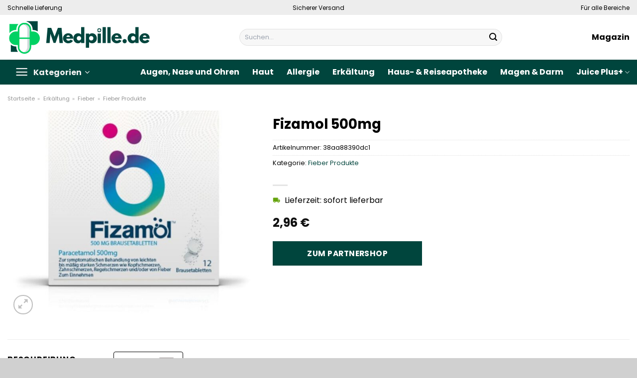

--- FILE ---
content_type: text/html; charset=UTF-8
request_url: https://www.medpille.de/fizamol-500mg/
body_size: 35918
content:
<!DOCTYPE html>
<html lang="de" class="loading-site no-js">
<head><meta charset="UTF-8" /><script>if(navigator.userAgent.match(/MSIE|Internet Explorer/i)||navigator.userAgent.match(/Trident\/7\..*?rv:11/i)){var href=document.location.href;if(!href.match(/[?&]nowprocket/)){if(href.indexOf("?")==-1){if(href.indexOf("#")==-1){document.location.href=href+"?nowprocket=1"}else{document.location.href=href.replace("#","?nowprocket=1#")}}else{if(href.indexOf("#")==-1){document.location.href=href+"&nowprocket=1"}else{document.location.href=href.replace("#","&nowprocket=1#")}}}}</script><script>class RocketLazyLoadScripts{constructor(){this.v="1.2.5.1",this.triggerEvents=["keydown","mousedown","mousemove","touchmove","touchstart","touchend","wheel"],this.userEventHandler=this._triggerListener.bind(this),this.touchStartHandler=this._onTouchStart.bind(this),this.touchMoveHandler=this._onTouchMove.bind(this),this.touchEndHandler=this._onTouchEnd.bind(this),this.clickHandler=this._onClick.bind(this),this.interceptedClicks=[],this.interceptedClickListeners=[],this._interceptClickListeners(this),window.addEventListener("pageshow",e=>{this.persisted=e.persisted,this.everythingLoaded&&this._triggerLastFunctions()}),document.addEventListener("DOMContentLoaded",()=>{this._preconnect3rdParties()}),this.delayedScripts={normal:[],async:[],defer:[]},this.trash=[],this.allJQueries=[]}_addUserInteractionListener(e){if(document.hidden){e._triggerListener();return}this.triggerEvents.forEach(t=>window.addEventListener(t,e.userEventHandler,{passive:!0})),window.addEventListener("touchstart",e.touchStartHandler,{passive:!0}),window.addEventListener("mousedown",e.touchStartHandler),document.addEventListener("visibilitychange",e.userEventHandler)}_removeUserInteractionListener(){this.triggerEvents.forEach(e=>window.removeEventListener(e,this.userEventHandler,{passive:!0})),document.removeEventListener("visibilitychange",this.userEventHandler)}_onTouchStart(e){"HTML"!==e.target.tagName&&(window.addEventListener("touchend",this.touchEndHandler),window.addEventListener("mouseup",this.touchEndHandler),window.addEventListener("touchmove",this.touchMoveHandler,{passive:!0}),window.addEventListener("mousemove",this.touchMoveHandler),e.target.addEventListener("click",this.clickHandler),this._disableOtherEventListeners(e.target,!0),this._renameDOMAttribute(e.target,"onclick","rocket-onclick"),this._pendingClickStarted())}_onTouchMove(e){window.removeEventListener("touchend",this.touchEndHandler),window.removeEventListener("mouseup",this.touchEndHandler),window.removeEventListener("touchmove",this.touchMoveHandler,{passive:!0}),window.removeEventListener("mousemove",this.touchMoveHandler),e.target.removeEventListener("click",this.clickHandler),this._disableOtherEventListeners(e.target,!1),this._renameDOMAttribute(e.target,"rocket-onclick","onclick"),this._pendingClickFinished()}_onTouchEnd(){window.removeEventListener("touchend",this.touchEndHandler),window.removeEventListener("mouseup",this.touchEndHandler),window.removeEventListener("touchmove",this.touchMoveHandler,{passive:!0}),window.removeEventListener("mousemove",this.touchMoveHandler)}_onClick(e){e.target.removeEventListener("click",this.clickHandler),this._disableOtherEventListeners(e.target,!1),this._renameDOMAttribute(e.target,"rocket-onclick","onclick"),this.interceptedClicks.push(e),e.preventDefault(),e.stopPropagation(),e.stopImmediatePropagation(),this._pendingClickFinished()}_replayClicks(){window.removeEventListener("touchstart",this.touchStartHandler,{passive:!0}),window.removeEventListener("mousedown",this.touchStartHandler),this.interceptedClicks.forEach(e=>{e.target.dispatchEvent(new MouseEvent("click",{view:e.view,bubbles:!0,cancelable:!0}))})}_interceptClickListeners(e){EventTarget.prototype.addEventListenerBase=EventTarget.prototype.addEventListener,EventTarget.prototype.addEventListener=function(t,i,r){"click"!==t||e.windowLoaded||i===e.clickHandler||e.interceptedClickListeners.push({target:this,func:i,options:r}),(this||window).addEventListenerBase(t,i,r)}}_disableOtherEventListeners(e,t){this.interceptedClickListeners.forEach(i=>{i.target===e&&(t?e.removeEventListener("click",i.func,i.options):e.addEventListener("click",i.func,i.options))}),e.parentNode!==document.documentElement&&this._disableOtherEventListeners(e.parentNode,t)}_waitForPendingClicks(){return new Promise(e=>{this._isClickPending?this._pendingClickFinished=e:e()})}_pendingClickStarted(){this._isClickPending=!0}_pendingClickFinished(){this._isClickPending=!1}_renameDOMAttribute(e,t,i){e.hasAttribute&&e.hasAttribute(t)&&(event.target.setAttribute(i,event.target.getAttribute(t)),event.target.removeAttribute(t))}_triggerListener(){this._removeUserInteractionListener(this),"loading"===document.readyState?document.addEventListener("DOMContentLoaded",this._loadEverythingNow.bind(this)):this._loadEverythingNow()}_preconnect3rdParties(){let e=[];document.querySelectorAll("script[type=rocketlazyloadscript][data-rocket-src]").forEach(t=>{let i=t.getAttribute("data-rocket-src");if(i&&0!==i.indexOf("data:")){0===i.indexOf("//")&&(i=location.protocol+i);try{let r=new URL(i).origin;r!==location.origin&&e.push({src:r,crossOrigin:t.crossOrigin||"module"===t.getAttribute("data-rocket-type")})}catch(n){}}}),e=[...new Map(e.map(e=>[JSON.stringify(e),e])).values()],this._batchInjectResourceHints(e,"preconnect")}async _loadEverythingNow(){this.lastBreath=Date.now(),this._delayEventListeners(this),this._delayJQueryReady(this),this._handleDocumentWrite(),this._registerAllDelayedScripts(),this._preloadAllScripts(),await this._loadScriptsFromList(this.delayedScripts.normal),await this._loadScriptsFromList(this.delayedScripts.defer),await this._loadScriptsFromList(this.delayedScripts.async);try{await this._triggerDOMContentLoaded(),await this._pendingWebpackRequests(this),await this._triggerWindowLoad()}catch(e){console.error(e)}window.dispatchEvent(new Event("rocket-allScriptsLoaded")),this.everythingLoaded=!0,this._waitForPendingClicks().then(()=>{this._replayClicks()}),this._emptyTrash()}_registerAllDelayedScripts(){document.querySelectorAll("script[type=rocketlazyloadscript]").forEach(e=>{e.hasAttribute("data-rocket-src")?e.hasAttribute("async")&&!1!==e.async?this.delayedScripts.async.push(e):e.hasAttribute("defer")&&!1!==e.defer||"module"===e.getAttribute("data-rocket-type")?this.delayedScripts.defer.push(e):this.delayedScripts.normal.push(e):this.delayedScripts.normal.push(e)})}async _transformScript(e){if(await this._littleBreath(),!0===e.noModule&&"noModule"in HTMLScriptElement.prototype){e.setAttribute("data-rocket-status","skipped");return}return new Promise(t=>{let i;function r(){(i||e).setAttribute("data-rocket-status","executed"),t()}try{if(navigator.userAgent.indexOf("Firefox/")>0||""===navigator.vendor)i=document.createElement("script"),[...e.attributes].forEach(e=>{let t=e.nodeName;"type"!==t&&("data-rocket-type"===t&&(t="type"),"data-rocket-src"===t&&(t="src"),i.setAttribute(t,e.nodeValue))}),e.text&&(i.text=e.text),i.hasAttribute("src")?(i.addEventListener("load",r),i.addEventListener("error",function(){i.setAttribute("data-rocket-status","failed"),t()}),setTimeout(()=>{i.isConnected||t()},1)):(i.text=e.text,r()),e.parentNode.replaceChild(i,e);else{let n=e.getAttribute("data-rocket-type"),s=e.getAttribute("data-rocket-src");n?(e.type=n,e.removeAttribute("data-rocket-type")):e.removeAttribute("type"),e.addEventListener("load",r),e.addEventListener("error",function(){e.setAttribute("data-rocket-status","failed"),t()}),s?(e.removeAttribute("data-rocket-src"),e.src=s):e.src="data:text/javascript;base64,"+window.btoa(unescape(encodeURIComponent(e.text)))}}catch(a){e.setAttribute("data-rocket-status","failed"),t()}})}async _loadScriptsFromList(e){let t=e.shift();return t&&t.isConnected?(await this._transformScript(t),this._loadScriptsFromList(e)):Promise.resolve()}_preloadAllScripts(){this._batchInjectResourceHints([...this.delayedScripts.normal,...this.delayedScripts.defer,...this.delayedScripts.async],"preload")}_batchInjectResourceHints(e,t){var i=document.createDocumentFragment();e.forEach(e=>{let r=e.getAttribute&&e.getAttribute("data-rocket-src")||e.src;if(r){let n=document.createElement("link");n.href=r,n.rel=t,"preconnect"!==t&&(n.as="script"),e.getAttribute&&"module"===e.getAttribute("data-rocket-type")&&(n.crossOrigin=!0),e.crossOrigin&&(n.crossOrigin=e.crossOrigin),e.integrity&&(n.integrity=e.integrity),i.appendChild(n),this.trash.push(n)}}),document.head.appendChild(i)}_delayEventListeners(e){let t={};function i(i,r){return t[r].eventsToRewrite.indexOf(i)>=0&&!e.everythingLoaded?"rocket-"+i:i}function r(e,r){var n;!t[n=e]&&(t[n]={originalFunctions:{add:n.addEventListener,remove:n.removeEventListener},eventsToRewrite:[]},n.addEventListener=function(){arguments[0]=i(arguments[0],n),t[n].originalFunctions.add.apply(n,arguments)},n.removeEventListener=function(){arguments[0]=i(arguments[0],n),t[n].originalFunctions.remove.apply(n,arguments)}),t[e].eventsToRewrite.push(r)}function n(t,i){let r=t[i];t[i]=null,Object.defineProperty(t,i,{get:()=>r||function(){},set(n){e.everythingLoaded?r=n:t["rocket"+i]=r=n}})}r(document,"DOMContentLoaded"),r(window,"DOMContentLoaded"),r(window,"load"),r(window,"pageshow"),r(document,"readystatechange"),n(document,"onreadystatechange"),n(window,"onload"),n(window,"onpageshow")}_delayJQueryReady(e){let t;function i(t){return e.everythingLoaded?t:t.split(" ").map(e=>"load"===e||0===e.indexOf("load.")?"rocket-jquery-load":e).join(" ")}function r(r){if(r&&r.fn&&!e.allJQueries.includes(r)){r.fn.ready=r.fn.init.prototype.ready=function(t){return e.domReadyFired?t.bind(document)(r):document.addEventListener("rocket-DOMContentLoaded",()=>t.bind(document)(r)),r([])};let n=r.fn.on;r.fn.on=r.fn.init.prototype.on=function(){return this[0]===window&&("string"==typeof arguments[0]||arguments[0]instanceof String?arguments[0]=i(arguments[0]):"object"==typeof arguments[0]&&Object.keys(arguments[0]).forEach(e=>{let t=arguments[0][e];delete arguments[0][e],arguments[0][i(e)]=t})),n.apply(this,arguments),this},e.allJQueries.push(r)}t=r}r(window.jQuery),Object.defineProperty(window,"jQuery",{get:()=>t,set(e){r(e)}})}async _pendingWebpackRequests(e){let t=document.querySelector("script[data-webpack]");async function i(){return new Promise(e=>{t.addEventListener("load",e),t.addEventListener("error",e)})}t&&(await i(),await e._requestAnimFrame(),await e._pendingWebpackRequests(e))}async _triggerDOMContentLoaded(){this.domReadyFired=!0,await this._littleBreath(),document.dispatchEvent(new Event("rocket-readystatechange")),await this._littleBreath(),document.rocketonreadystatechange&&document.rocketonreadystatechange(),await this._littleBreath(),document.dispatchEvent(new Event("rocket-DOMContentLoaded")),await this._littleBreath(),window.dispatchEvent(new Event("rocket-DOMContentLoaded"))}async _triggerWindowLoad(){await this._littleBreath(),document.dispatchEvent(new Event("rocket-readystatechange")),await this._littleBreath(),document.rocketonreadystatechange&&document.rocketonreadystatechange(),await this._littleBreath(),window.dispatchEvent(new Event("rocket-load")),await this._littleBreath(),window.rocketonload&&window.rocketonload(),await this._littleBreath(),this.allJQueries.forEach(e=>e(window).trigger("rocket-jquery-load")),await this._littleBreath();let e=new Event("rocket-pageshow");e.persisted=this.persisted,window.dispatchEvent(e),await this._littleBreath(),window.rocketonpageshow&&window.rocketonpageshow({persisted:this.persisted}),this.windowLoaded=!0}_triggerLastFunctions(){document.onreadystatechange&&document.onreadystatechange(),window.onload&&window.onload(),window.onpageshow&&window.onpageshow({persisted:this.persisted})}_handleDocumentWrite(){let e=new Map;document.write=document.writeln=function(t){let i=document.currentScript;i||console.error("WPRocket unable to document.write this: "+t);let r=document.createRange(),n=i.parentElement,s=e.get(i);void 0===s&&(s=i.nextSibling,e.set(i,s));let a=document.createDocumentFragment();r.setStart(a,0),a.appendChild(r.createContextualFragment(t)),n.insertBefore(a,s)}}async _littleBreath(){Date.now()-this.lastBreath>45&&(await this._requestAnimFrame(),this.lastBreath=Date.now())}async _requestAnimFrame(){return document.hidden?new Promise(e=>setTimeout(e)):new Promise(e=>requestAnimationFrame(e))}_emptyTrash(){this.trash.forEach(e=>e.remove())}static run(){let e=new RocketLazyLoadScripts;e._addUserInteractionListener(e)}}RocketLazyLoadScripts.run();</script>
	
	<link rel="profile" href="http://gmpg.org/xfn/11" />
	<link rel="pingback" href="https://www.medpille.de/xmlrpc.php" />

	<script type="rocketlazyloadscript">(function(html){html.className = html.className.replace(/\bno-js\b/,'js')})(document.documentElement);</script>
<meta name='robots' content='index, follow, max-image-preview:large, max-snippet:-1, max-video-preview:-1' />
<link rel="preload" href="https://www.medpille.de/wp-content/plugins/rate-my-post/public/css/fonts/ratemypost.ttf" type="font/ttf" as="font" crossorigin="anonymous"><meta name="viewport" content="width=device-width, initial-scale=1" />
	<!-- This site is optimized with the Yoast SEO plugin v26.8 - https://yoast.com/product/yoast-seo-wordpress/ -->
	<title>Fizamol 500mg hier online kaufen</title>
	<meta name="description" content="Fizamol 500mg hier online bei Medpille.de kaufen. Schneller Versand durch unsere Partner direkt zu dir nach Hause." />
	<link rel="canonical" href="https://www.medpille.de/fizamol-500mg/" />
	<meta property="og:locale" content="de_DE" />
	<meta property="og:type" content="article" />
	<meta property="og:title" content="Fizamol 500mg hier online kaufen" />
	<meta property="og:description" content="Fizamol 500mg hier online bei Medpille.de kaufen. Schneller Versand durch unsere Partner direkt zu dir nach Hause." />
	<meta property="og:url" content="https://www.medpille.de/fizamol-500mg/" />
	<meta property="og:site_name" content="Medpille.de" />
	<meta property="article:modified_time" content="2025-12-28T06:14:45+00:00" />
	<meta property="og:image" content="https://www.medpille.de/wp-content/uploads/2024/02/fe19b0d88b6bd2e9f38e2f607cdcabcacbf79f4e_17366047.jpg" />
	<meta property="og:image:width" content="1000" />
	<meta property="og:image:height" content="875" />
	<meta property="og:image:type" content="image/jpeg" />
	<meta name="twitter:card" content="summary_large_image" />
	<meta name="twitter:label1" content="Geschätzte Lesezeit" />
	<meta name="twitter:data1" content="7 Minuten" />
	<script type="application/ld+json" class="yoast-schema-graph">{"@context":"https://schema.org","@graph":[{"@type":"WebPage","@id":"https://www.medpille.de/fizamol-500mg/","url":"https://www.medpille.de/fizamol-500mg/","name":"Fizamol 500mg hier online kaufen","isPartOf":{"@id":"https://www.medpille.de/#website"},"primaryImageOfPage":{"@id":"https://www.medpille.de/fizamol-500mg/#primaryimage"},"image":{"@id":"https://www.medpille.de/fizamol-500mg/#primaryimage"},"thumbnailUrl":"https://www.medpille.de/wp-content/uploads/2024/02/fe19b0d88b6bd2e9f38e2f607cdcabcacbf79f4e_17366047.jpg","datePublished":"2024-02-27T14:06:53+00:00","dateModified":"2025-12-28T06:14:45+00:00","description":"Fizamol 500mg hier online bei Medpille.de kaufen. Schneller Versand durch unsere Partner direkt zu dir nach Hause.","breadcrumb":{"@id":"https://www.medpille.de/fizamol-500mg/#breadcrumb"},"inLanguage":"de","potentialAction":[{"@type":"ReadAction","target":["https://www.medpille.de/fizamol-500mg/"]}]},{"@type":"ImageObject","inLanguage":"de","@id":"https://www.medpille.de/fizamol-500mg/#primaryimage","url":"https://www.medpille.de/wp-content/uploads/2024/02/fe19b0d88b6bd2e9f38e2f607cdcabcacbf79f4e_17366047.jpg","contentUrl":"https://www.medpille.de/wp-content/uploads/2024/02/fe19b0d88b6bd2e9f38e2f607cdcabcacbf79f4e_17366047.jpg","width":1000,"height":875,"caption":"Fizamol 500mg"},{"@type":"BreadcrumbList","@id":"https://www.medpille.de/fizamol-500mg/#breadcrumb","itemListElement":[{"@type":"ListItem","position":1,"name":"Startseite","item":"https://www.medpille.de/"},{"@type":"ListItem","position":2,"name":"Shop","item":"https://www.medpille.de/shop/"},{"@type":"ListItem","position":3,"name":"Fizamol 500mg"}]},{"@type":"WebSite","@id":"https://www.medpille.de/#website","url":"https://www.medpille.de/","name":"Medpille.de","description":"deine Online Apotheke","publisher":{"@id":"https://www.medpille.de/#organization"},"potentialAction":[{"@type":"SearchAction","target":{"@type":"EntryPoint","urlTemplate":"https://www.medpille.de/?s={search_term_string}"},"query-input":{"@type":"PropertyValueSpecification","valueRequired":true,"valueName":"search_term_string"}}],"inLanguage":"de"},{"@type":"Organization","@id":"https://www.medpille.de/#organization","name":"Medpille.de","url":"https://www.medpille.de/","logo":{"@type":"ImageObject","inLanguage":"de","@id":"https://www.medpille.de/#/schema/logo/image/","url":"https://www.medpille.de/wp-content/uploads/2024/02/medpille-de-favicon.png","contentUrl":"https://www.medpille.de/wp-content/uploads/2024/02/medpille-de-favicon.png","width":250,"height":250,"caption":"Medpille.de"},"image":{"@id":"https://www.medpille.de/#/schema/logo/image/"}}]}</script>
	<!-- / Yoast SEO plugin. -->



<link rel='prefetch' href='https://www.medpille.de/wp-content/themes/flatsome/assets/js/flatsome.js?ver=a0a7aee297766598a20e' />
<link rel='prefetch' href='https://www.medpille.de/wp-content/themes/flatsome/assets/js/chunk.slider.js?ver=3.18.6' />
<link rel='prefetch' href='https://www.medpille.de/wp-content/themes/flatsome/assets/js/chunk.popups.js?ver=3.18.6' />
<link rel='prefetch' href='https://www.medpille.de/wp-content/themes/flatsome/assets/js/chunk.tooltips.js?ver=3.18.6' />
<link rel='prefetch' href='https://www.medpille.de/wp-content/themes/flatsome/assets/js/woocommerce.js?ver=49415fe6a9266f32f1f2' />
<style id='wp-img-auto-sizes-contain-inline-css' type='text/css'>
img:is([sizes=auto i],[sizes^="auto," i]){contain-intrinsic-size:3000px 1500px}
/*# sourceURL=wp-img-auto-sizes-contain-inline-css */
</style>
<link data-minify="1" rel='stylesheet' id='maintenanceLayer-css' href='https://www.medpille.de/wp-content/cache/min/1/wp-content/plugins/dailylead_maintenance/css/layer.css?ver=1766932516' type='text/css' media='all' />
<link data-minify="1" rel='stylesheet' id='rate-my-post-css' href='https://www.medpille.de/wp-content/cache/min/1/wp-content/plugins/rate-my-post/public/css/rate-my-post.css?ver=1766932516' type='text/css' media='all' />
<style id='rate-my-post-inline-css' type='text/css'>
.rmp-widgets-container p {  font-size: 12px;}.rmp-rating-widget .rmp-icon--ratings {  font-size: 12px;}
/*# sourceURL=rate-my-post-inline-css */
</style>
<link rel='stylesheet' id='photoswipe-css' href='https://www.medpille.de/wp-content/plugins/woocommerce/assets/css/photoswipe/photoswipe.min.css?ver=9.4.4' type='text/css' media='all' />
<link rel='stylesheet' id='photoswipe-default-skin-css' href='https://www.medpille.de/wp-content/plugins/woocommerce/assets/css/photoswipe/default-skin/default-skin.min.css?ver=9.4.4' type='text/css' media='all' />
<style id='woocommerce-inline-inline-css' type='text/css'>
.woocommerce form .form-row .required { visibility: visible; }
/*# sourceURL=woocommerce-inline-inline-css */
</style>
<link rel='stylesheet' id='ez-toc-css' href='https://www.medpille.de/wp-content/plugins/easy-table-of-contents/assets/css/screen.min.css?ver=2.0.80' type='text/css' media='all' />
<style id='ez-toc-inline-css' type='text/css'>
div#ez-toc-container .ez-toc-title {font-size: 120%;}div#ez-toc-container .ez-toc-title {font-weight: 500;}div#ez-toc-container ul li , div#ez-toc-container ul li a {font-size: 95%;}div#ez-toc-container ul li , div#ez-toc-container ul li a {font-weight: 500;}div#ez-toc-container nav ul ul li {font-size: 90%;}div#ez-toc-container {background: #fff;border: 1px solid #000000;}div#ez-toc-container p.ez-toc-title , #ez-toc-container .ez_toc_custom_title_icon , #ez-toc-container .ez_toc_custom_toc_icon {color: #000000;}div#ez-toc-container ul.ez-toc-list a {color: #000000;}div#ez-toc-container ul.ez-toc-list a:hover {color: #000000;}div#ez-toc-container ul.ez-toc-list a:visited {color: #000000;}.ez-toc-counter nav ul li a::before {color: ;}.ez-toc-box-title {font-weight: bold; margin-bottom: 10px; text-align: center; text-transform: uppercase; letter-spacing: 1px; color: #666; padding-bottom: 5px;position:absolute;top:-4%;left:5%;background-color: inherit;transition: top 0.3s ease;}.ez-toc-box-title.toc-closed {top:-25%;}
.ez-toc-container-direction {direction: ltr;}.ez-toc-counter ul{counter-reset: item ;}.ez-toc-counter nav ul li a::before {content: counters(item, '.', decimal) '. ';display: inline-block;counter-increment: item;flex-grow: 0;flex-shrink: 0;margin-right: .2em; float: left; }.ez-toc-widget-direction {direction: ltr;}.ez-toc-widget-container ul{counter-reset: item ;}.ez-toc-widget-container nav ul li a::before {content: counters(item, '.', decimal) '. ';display: inline-block;counter-increment: item;flex-grow: 0;flex-shrink: 0;margin-right: .2em; float: left; }
/*# sourceURL=ez-toc-inline-css */
</style>
<link data-minify="1" rel='stylesheet' id='flatsome-main-css' href='https://www.medpille.de/wp-content/cache/min/1/wp-content/themes/flatsome/assets/css/flatsome.css?ver=1766932516' type='text/css' media='all' />
<style id='flatsome-main-inline-css' type='text/css'>
@font-face {
				font-family: "fl-icons";
				font-display: block;
				src: url(https://www.medpille.de/wp-content/themes/flatsome/assets/css/icons/fl-icons.eot?v=3.18.6);
				src:
					url(https://www.medpille.de/wp-content/themes/flatsome/assets/css/icons/fl-icons.eot#iefix?v=3.18.6) format("embedded-opentype"),
					url(https://www.medpille.de/wp-content/themes/flatsome/assets/css/icons/fl-icons.woff2?v=3.18.6) format("woff2"),
					url(https://www.medpille.de/wp-content/themes/flatsome/assets/css/icons/fl-icons.ttf?v=3.18.6) format("truetype"),
					url(https://www.medpille.de/wp-content/themes/flatsome/assets/css/icons/fl-icons.woff?v=3.18.6) format("woff"),
					url(https://www.medpille.de/wp-content/themes/flatsome/assets/css/icons/fl-icons.svg?v=3.18.6#fl-icons) format("svg");
			}
/*# sourceURL=flatsome-main-inline-css */
</style>
<link data-minify="1" rel='stylesheet' id='flatsome-shop-css' href='https://www.medpille.de/wp-content/cache/min/1/wp-content/themes/flatsome/assets/css/flatsome-shop.css?ver=1766932516' type='text/css' media='all' />
<script data-minify="1" type="text/javascript" src="https://www.medpille.de/wp-content/cache/min/1/wp-content/plugins/dailylead_maintenance/js/layerShow.js?ver=1766932516" id="maintenanceLayerShow-js" defer></script>
<script data-minify="1" type="text/javascript" src="https://www.medpille.de/wp-content/cache/min/1/wp-content/plugins/dailylead_maintenance/js/layer.js?ver=1766932516" id="maintenanceLayer-js" defer></script>
<script type="rocketlazyloadscript" data-rocket-type="text/javascript" data-rocket-src="https://www.medpille.de/wp-includes/js/jquery/jquery.min.js?ver=3.7.1" id="jquery-core-js" defer></script>
<script type="rocketlazyloadscript" data-rocket-type="text/javascript" data-rocket-src="https://www.medpille.de/wp-content/plugins/woocommerce/assets/js/jquery-blockui/jquery.blockUI.min.js?ver=2.7.0-wc.9.4.4" id="jquery-blockui-js" data-wp-strategy="defer" defer></script>
<script type="text/javascript" id="wc-add-to-cart-js-extra">
/* <![CDATA[ */
var wc_add_to_cart_params = {"ajax_url":"/wp-admin/admin-ajax.php","wc_ajax_url":"/?wc-ajax=%%endpoint%%","i18n_view_cart":"Warenkorb anzeigen","cart_url":"https://www.medpille.de","is_cart":"","cart_redirect_after_add":"no"};
//# sourceURL=wc-add-to-cart-js-extra
/* ]]> */
</script>
<script type="rocketlazyloadscript" data-rocket-type="text/javascript" data-rocket-src="https://www.medpille.de/wp-content/plugins/woocommerce/assets/js/frontend/add-to-cart.min.js?ver=9.4.4" id="wc-add-to-cart-js" defer="defer" data-wp-strategy="defer"></script>
<script type="rocketlazyloadscript" data-rocket-type="text/javascript" data-rocket-src="https://www.medpille.de/wp-content/plugins/woocommerce/assets/js/photoswipe/photoswipe.min.js?ver=4.1.1-wc.9.4.4" id="photoswipe-js" defer="defer" data-wp-strategy="defer"></script>
<script type="rocketlazyloadscript" data-rocket-type="text/javascript" data-rocket-src="https://www.medpille.de/wp-content/plugins/woocommerce/assets/js/photoswipe/photoswipe-ui-default.min.js?ver=4.1.1-wc.9.4.4" id="photoswipe-ui-default-js" defer="defer" data-wp-strategy="defer"></script>
<script type="text/javascript" id="wc-single-product-js-extra">
/* <![CDATA[ */
var wc_single_product_params = {"i18n_required_rating_text":"Bitte w\u00e4hle eine Bewertung","review_rating_required":"yes","flexslider":{"rtl":false,"animation":"slide","smoothHeight":true,"directionNav":false,"controlNav":"thumbnails","slideshow":false,"animationSpeed":500,"animationLoop":false,"allowOneSlide":false},"zoom_enabled":"","zoom_options":[],"photoswipe_enabled":"1","photoswipe_options":{"shareEl":false,"closeOnScroll":false,"history":false,"hideAnimationDuration":0,"showAnimationDuration":0},"flexslider_enabled":""};
//# sourceURL=wc-single-product-js-extra
/* ]]> */
</script>
<script type="rocketlazyloadscript" data-rocket-type="text/javascript" data-rocket-src="https://www.medpille.de/wp-content/plugins/woocommerce/assets/js/frontend/single-product.min.js?ver=9.4.4" id="wc-single-product-js" defer="defer" data-wp-strategy="defer"></script>
<script type="rocketlazyloadscript" data-rocket-type="text/javascript" data-rocket-src="https://www.medpille.de/wp-content/plugins/woocommerce/assets/js/js-cookie/js.cookie.min.js?ver=2.1.4-wc.9.4.4" id="js-cookie-js" data-wp-strategy="defer" defer></script>
<style>.woocommerce-product-gallery{ opacity: 1 !important; }</style><script type="rocketlazyloadscript">
  var _paq = window._paq = window._paq || [];
  /* tracker methods like "setCustomDimension" should be called before "trackPageView" */
  _paq.push(['trackPageView']);
  _paq.push(['enableLinkTracking']);
  (function() {
    var u="https://stats.dailylead.de/";
    _paq.push(['setTrackerUrl', u+'matomo.php']);
    _paq.push(['setSiteId', '218']);
    var d=document, g=d.createElement('script'), s=d.getElementsByTagName('script')[0];
    g.async=true; g.src=u+'matomo.js'; s.parentNode.insertBefore(g,s);
  })();
</script>
<script type="rocketlazyloadscript" data-minify="1" data-host="https://digistats.de" data-dnt="false" data-rocket-src="https://www.medpille.de/wp-content/cache/min/1/js/script.js?ver=1766932517" id="ZwSg9rf6GA" async defer></script>	<noscript><style>.woocommerce-product-gallery{ opacity: 1 !important; }</style></noscript>
	<style class='wp-fonts-local' type='text/css'>
@font-face{font-family:Inter;font-style:normal;font-weight:300 900;font-display:fallback;src:url('https://www.medpille.de/wp-content/plugins/woocommerce/assets/fonts/Inter-VariableFont_slnt,wght.woff2') format('woff2');font-stretch:normal;}
@font-face{font-family:Cardo;font-style:normal;font-weight:400;font-display:fallback;src:url('https://www.medpille.de/wp-content/plugins/woocommerce/assets/fonts/cardo_normal_400.woff2') format('woff2');}
</style>
<link rel="icon" href="https://www.medpille.de/wp-content/uploads/2024/02/cropped-medpille-de-favicon-32x32.png" sizes="32x32" />
<link rel="icon" href="https://www.medpille.de/wp-content/uploads/2024/02/cropped-medpille-de-favicon-192x192.png" sizes="192x192" />
<link rel="apple-touch-icon" href="https://www.medpille.de/wp-content/uploads/2024/02/cropped-medpille-de-favicon-180x180.png" />
<meta name="msapplication-TileImage" content="https://www.medpille.de/wp-content/uploads/2024/02/cropped-medpille-de-favicon-270x270.png" />
<style id="custom-css" type="text/css">:root {--primary-color: #00453d;--fs-color-primary: #00453d;--fs-color-secondary: #00453d;--fs-color-success: #7a9c59;--fs-color-alert: #b20000;--fs-experimental-link-color: #00453d;--fs-experimental-link-color-hover: #000000;}.tooltipster-base {--tooltip-color: #fff;--tooltip-bg-color: #000;}.off-canvas-right .mfp-content, .off-canvas-left .mfp-content {--drawer-width: 300px;}.off-canvas .mfp-content.off-canvas-cart {--drawer-width: 360px;}.container-width, .full-width .ubermenu-nav, .container, .row{max-width: 1320px}.row.row-collapse{max-width: 1290px}.row.row-small{max-width: 1312.5px}.row.row-large{max-width: 1350px}.header-main{height: 90px}#logo img{max-height: 90px}#logo{width:289px;}#logo img{padding:8px 0;}.header-bottom{min-height: 50px}.header-top{min-height: 30px}.transparent .header-main{height: 90px}.transparent #logo img{max-height: 90px}.has-transparent + .page-title:first-of-type,.has-transparent + #main > .page-title,.has-transparent + #main > div > .page-title,.has-transparent + #main .page-header-wrapper:first-of-type .page-title{padding-top: 170px;}.header.show-on-scroll,.stuck .header-main{height:70px!important}.stuck #logo img{max-height: 70px!important}.search-form{ width: 60%;}.header-bg-color {background-color: #ffffff}.header-bottom {background-color: #00453d}.top-bar-nav > li > a{line-height: 16px }.header-main .nav > li > a{line-height: 16px }.stuck .header-main .nav > li > a{line-height: 50px }.header-bottom-nav > li > a{line-height: 16px }@media (max-width: 549px) {.header-main{height: 70px}#logo img{max-height: 70px}}.header-top{background-color:#ededed!important;}body{color: #000000}h1,h2,h3,h4,h5,h6,.heading-font{color: #000000;}body{font-size: 100%;}@media screen and (max-width: 549px){body{font-size: 100%;}}body{font-family: Poppins, sans-serif;}body {font-weight: 400;font-style: normal;}.nav > li > a {font-family: Poppins, sans-serif;}.mobile-sidebar-levels-2 .nav > li > ul > li > a {font-family: Poppins, sans-serif;}.nav > li > a,.mobile-sidebar-levels-2 .nav > li > ul > li > a {font-weight: 700;font-style: normal;}h1,h2,h3,h4,h5,h6,.heading-font, .off-canvas-center .nav-sidebar.nav-vertical > li > a{font-family: Poppins, sans-serif;}h1,h2,h3,h4,h5,h6,.heading-font,.banner h1,.banner h2 {font-weight: 700;font-style: normal;}.alt-font{font-family: "Dancing Script", sans-serif;}.alt-font {font-weight: 400!important;font-style: normal!important;}.header:not(.transparent) .top-bar-nav > li > a {color: #000000;}.header:not(.transparent) .header-nav-main.nav > li > a {color: #000000;}.header:not(.transparent) .header-bottom-nav.nav > li > a{color: #ffffff;}.widget:where(:not(.widget_shopping_cart)) a{color: #000000;}.widget:where(:not(.widget_shopping_cart)) a:hover{color: #00453d;}.widget .tagcloud a:hover{border-color: #00453d; background-color: #00453d;}.has-equal-box-heights .box-image {padding-top: 100%;}@media screen and (min-width: 550px){.products .box-vertical .box-image{min-width: 300px!important;width: 300px!important;}}.header-main .social-icons,.header-main .cart-icon strong,.header-main .menu-title,.header-main .header-button > .button.is-outline,.header-main .nav > li > a > i:not(.icon-angle-down){color: #000000!important;}.header-main .header-button > .button.is-outline,.header-main .cart-icon strong:after,.header-main .cart-icon strong{border-color: #000000!important;}.header-main .header-button > .button:not(.is-outline){background-color: #000000!important;}.header-main .current-dropdown .cart-icon strong,.header-main .header-button > .button:hover,.header-main .header-button > .button:hover i,.header-main .header-button > .button:hover span{color:#FFF!important;}.header-main .menu-title:hover,.header-main .social-icons a:hover,.header-main .header-button > .button.is-outline:hover,.header-main .nav > li > a:hover > i:not(.icon-angle-down){color: #000000!important;}.header-main .current-dropdown .cart-icon strong,.header-main .header-button > .button:hover{background-color: #000000!important;}.header-main .current-dropdown .cart-icon strong:after,.header-main .current-dropdown .cart-icon strong,.header-main .header-button > .button:hover{border-color: #000000!important;}.absolute-footer, html{background-color: #d0d0d0}.page-title-small + main .product-container > .row{padding-top:0;}.header-vertical-menu__opener {width: 180px}.nav-vertical-fly-out > li + li {border-top-width: 1px; border-top-style: solid;}/* Custom CSS */.header-vertical-menu__fly-out .current-dropdown.menu-item .nav-dropdown {display: block;}.header-vertical-menu__opener {font-size: initial;}.off-canvas-right .mfp-content, .off-canvas-left .mfp-content {max-width: 320px;width:100%}.off-canvas-left.mfp-ready .mfp-close {color: black;}.product-summary .woocommerce-Price-currencySymbol {font-size: inherit;vertical-align: inherit;margin-top: inherit;}.product-section-title-related {text-align: center;padding-top: 45px;}.yith-wcwl-add-to-wishlist {margin-top: 10px;margin-bottom: 30px;}.page-title {margin-top: 20px;}@media screen and (min-width: 850px) {.page-title-inner {padding-top: 0;min-height: auto;}}/*** START Sticky Banner ***/.sticky-add-to-cart__product img {display: none;}.sticky-add-to-cart__product .product-title-small {display: none;}.sticky-add-to-cart--active .cart {padding-top: 5px;padding-bottom: 5px;max-width: 250px;flex-grow: 1;font-size: smaller;margin-bottom: 0;}.sticky-add-to-cart.sticky-add-to-cart--active .single_add_to_cart_button{margin: 0;padding-top: 10px;padding-bottom: 10px;border-radius: 99px;width: 100%;line-height: 1.5;}.single_add_to_cart_button,.sticky-add-to-cart:not(.sticky-add-to-cart--active) .single_add_to_cart_button {padding: 5px;max-width: 300px;width:100%;margin:0;}.sticky-add-to-cart--active {-webkit-backdrop-filter: blur(7px);backdrop-filter: blur(7px);display: flex;justify-content: center;padding: 3px 10px;}.sticky-add-to-cart__product .product-title-small {height: 14px;overflow: hidden;}.sticky-add-to-cart--active .woocommerce-variation-price, .sticky-add-to-cart--active .product-page-price {font-size: 24px;}.sticky-add-to-cart--active .price del {font-size: 50%;margin-bottom: 4px;}.sticky-add-to-cart--active .price del::after {width: 50%;}.sticky-add-to-cart__product {margin-right: 5px;}/*** END Sticky Banner ***/.yadore {display: grid;grid-template-columns: repeat(4,minmax(0,1fr));gap:1rem;}.col-4 .yadore {display: grid;grid-template-columns: repeat(4,minmax(0,1fr));gap:1rem;}.yadore .yadore-item {background: #fff;border-radius: 15px;}.yadore .yadore-item li.delivery_time,.yadore .yadore-item li.stock_status,.yadore .yadore-item li.stock_status.nicht {list-style-type: none;padding: 0px 0 0px 24px;margin: 0px!important;}.yadore .yadore-item img:not(.logo) {min-height: 170px;max-height: 170px;}.yadore .yadore-item img.logo {max-width: 70px;max-height: 30px;}.ayo-logo-name {margin-top: 12px;display: block;white-space: nowrap;font-size: xx-small;}.product-info {display: flex;flex-direction: column;padding-bottom: 0;}.product-info.product-title {order: 1;}.product-info .is-divider {order: 2;}.product-info .product-short-description {order: 3;}.product-info .product-short-description li {list-style-type: none;padding: 0px 0 0px 24px;margin: 0px 0px 3px 0px!important;}li.delivery_time,.product-info .product-short-description li.delivery_time {background: url([data-uri]) no-repeat left center;}li.delivery_time,.product-info .product-short-description li.delivery_time {background: url([data-uri]) no-repeat left center;}li.stock_status,.product-info .product-short-description li.stock_status {background: url([data-uri]) no-repeat left center;}li.stock_status.nicht,.product-info .product-short-description li.stock_status.nicht {background: url([data-uri]) no-repeat left center;}.product-info .price-wrapper {order: 4;}.product-info .price-wrapper .price {margin: 0;}.product-info .cart,.product-info .sticky-add-to-cart-wrapper {order:5;margin: 25px 0;}.product-info .yith-wcwl-add-to-wishlist {order: 6;margin: 0;}.overflow-hidden { overflow: hidden;}.overflow-hidden.banner h3 {line-height: 0;}.nowrap { white-space: nowrap;}.height-40 {height: 40px !important;}.m-0 {margin: 0 !important;}a.stretched-link:after {position: absolute;top: 0;right: 0;bottom: 0;left: 0;pointer-events: auto;content: "";background-color: rgba(0,0,0,0.0);z-index: 1;}.z-index-0 {z-index: 0;}.z-index-10 {z-index: 10;}.price del {text-decoration-line: none;position: relative;}.price del::after {content: '';position: absolute;border-top: 2px solid red;width: 100%;height: 100%;left: 0;transform: rotate(-10deg);top: 50%;}.product-small.box .box-image .image-cover img {object-fit: contain;}.product-small.box .box-image {text-align: center;}.product-small.box .box-text .title-wrapper {max-height: 75px;overflow: hidden;margin-bottom: 15px;}.woocommerce-product-gallery__wrapper .woocommerce-product-gallery__image a img {max-height: 420px;width: auto;margin: 0 auto;display: block;}.has-equal-box-heights .box-image img {-o-object-fit: contain;object-fit: contain;}/* START Mobile Menu */.off-canvas-left .mfp-content, .off-canvas-right .mfp-content {width: 85%;max-width: 360px;}.off-canvas-left .mfp-content .nav>li>a, .off-canvas-right .mfp-content .nav>li>a,.mobile-sidebar-levels-2 .nav-slide>li>.sub-menu>li:not(.nav-slide-header)>a, .mobile-sidebar-levels-2 .nav-slide>li>ul.children>li:not(.nav-slide-header)>a {font-size: 1.1em;color: #000;}.mobile-sidebar-levels-2 .nav-slide>li>.sub-menu>li:not(.nav-slide-header)>a, .mobile-sidebar-levels-2 .nav-slide>li>ul.children>li:not(.nav-slide-header)>a {text-transform: none;}/* END Mobile Menu *//*** START MENU frühes umschalten auf MobileCSS ***/@media (min-width: 850px) and (max-width: 1100px) {header [data-show=show-for-medium], header .show-for-medium {display: block !important;}}@media (max-width: 1100px) {header [data-show=hide-for-medium], header .hide-for-medium {display: none !important;}.medium-logo-center .logo {-webkit-box-ordinal-group: 2;-ms-flex-order: 2;order: 2;}header .show-for-medium.flex-right {-webkit-box-ordinal-group: 3;-ms-flex-order: 3;order: 3;}.medium-logo-center .logo img {margin: 0 auto;}}/*** END MENUfrühes umschalten auf MobileCSS ***/#masthead .flex-left .header-nav.header-nav-main.nav.nav-left {-webkit-box-pack: center;-ms-flex-pack: center;justify-content: center;}.logo-left .logo {margin-left: 0;margin-right: 0px;}.product-title a {color: #000000;}.product-title a:hover {color: var(--fs-experimental-link-color);}/* Custom CSS Tablet */@media (max-width: 849px){.nav li a,.nav-vertical>li>ul li a,.nav-slide-header .toggle,.mobile-sidebar-levels-2 .nav-slide>li>ul.children>li>a, .mobile-sidebar-levels-2 .nav-slide>li>.sub-menu>li>a {color: #000 !important;opacity: 1;}/*** START Sticky Banner ***/.sticky-add-to-cart--active {justify-content: space-between;font-size: .9em;}/*** END Sticky Banner ***/.post-title.is-large {font-size: 1.75em;}}/* Custom CSS Mobile */@media (max-width: 549px){/*** START Sticky Banner ***/.sticky-add-to-cart:not(.sticky-add-to-cart--active) {width: 100% !important;max-width: 100%;}.sticky-add-to-cart:not(.sticky-add-to-cart--active) .single_add_to_cart_button {padding: 5px 25px;max-width: 100%;}/*** END Sticky Banner ***/.single_add_to_cart_button {padding: 5px 25px;max-width: 100%;width: 100%;}.yadore,.col-4 .yadore {grid-template-columns: repeat(1,minmax(0,1fr));}}.label-new.menu-item > a:after{content:"Neu";}.label-hot.menu-item > a:after{content:"Hot";}.label-sale.menu-item > a:after{content:"Aktion";}.label-popular.menu-item > a:after{content:"Beliebt";}</style><style id="kirki-inline-styles">/* devanagari */
@font-face {
  font-family: 'Poppins';
  font-style: normal;
  font-weight: 400;
  font-display: swap;
  src: url(https://www.medpille.de/wp-content/fonts/poppins/pxiEyp8kv8JHgFVrJJbecmNE.woff2) format('woff2');
  unicode-range: U+0900-097F, U+1CD0-1CF9, U+200C-200D, U+20A8, U+20B9, U+20F0, U+25CC, U+A830-A839, U+A8E0-A8FF, U+11B00-11B09;
}
/* latin-ext */
@font-face {
  font-family: 'Poppins';
  font-style: normal;
  font-weight: 400;
  font-display: swap;
  src: url(https://www.medpille.de/wp-content/fonts/poppins/pxiEyp8kv8JHgFVrJJnecmNE.woff2) format('woff2');
  unicode-range: U+0100-02BA, U+02BD-02C5, U+02C7-02CC, U+02CE-02D7, U+02DD-02FF, U+0304, U+0308, U+0329, U+1D00-1DBF, U+1E00-1E9F, U+1EF2-1EFF, U+2020, U+20A0-20AB, U+20AD-20C0, U+2113, U+2C60-2C7F, U+A720-A7FF;
}
/* latin */
@font-face {
  font-family: 'Poppins';
  font-style: normal;
  font-weight: 400;
  font-display: swap;
  src: url(https://www.medpille.de/wp-content/fonts/poppins/pxiEyp8kv8JHgFVrJJfecg.woff2) format('woff2');
  unicode-range: U+0000-00FF, U+0131, U+0152-0153, U+02BB-02BC, U+02C6, U+02DA, U+02DC, U+0304, U+0308, U+0329, U+2000-206F, U+20AC, U+2122, U+2191, U+2193, U+2212, U+2215, U+FEFF, U+FFFD;
}
/* devanagari */
@font-face {
  font-family: 'Poppins';
  font-style: normal;
  font-weight: 700;
  font-display: swap;
  src: url(https://www.medpille.de/wp-content/fonts/poppins/pxiByp8kv8JHgFVrLCz7Z11lFc-K.woff2) format('woff2');
  unicode-range: U+0900-097F, U+1CD0-1CF9, U+200C-200D, U+20A8, U+20B9, U+20F0, U+25CC, U+A830-A839, U+A8E0-A8FF, U+11B00-11B09;
}
/* latin-ext */
@font-face {
  font-family: 'Poppins';
  font-style: normal;
  font-weight: 700;
  font-display: swap;
  src: url(https://www.medpille.de/wp-content/fonts/poppins/pxiByp8kv8JHgFVrLCz7Z1JlFc-K.woff2) format('woff2');
  unicode-range: U+0100-02BA, U+02BD-02C5, U+02C7-02CC, U+02CE-02D7, U+02DD-02FF, U+0304, U+0308, U+0329, U+1D00-1DBF, U+1E00-1E9F, U+1EF2-1EFF, U+2020, U+20A0-20AB, U+20AD-20C0, U+2113, U+2C60-2C7F, U+A720-A7FF;
}
/* latin */
@font-face {
  font-family: 'Poppins';
  font-style: normal;
  font-weight: 700;
  font-display: swap;
  src: url(https://www.medpille.de/wp-content/fonts/poppins/pxiByp8kv8JHgFVrLCz7Z1xlFQ.woff2) format('woff2');
  unicode-range: U+0000-00FF, U+0131, U+0152-0153, U+02BB-02BC, U+02C6, U+02DA, U+02DC, U+0304, U+0308, U+0329, U+2000-206F, U+20AC, U+2122, U+2191, U+2193, U+2212, U+2215, U+FEFF, U+FFFD;
}/* vietnamese */
@font-face {
  font-family: 'Dancing Script';
  font-style: normal;
  font-weight: 400;
  font-display: swap;
  src: url(https://www.medpille.de/wp-content/fonts/dancing-script/If2cXTr6YS-zF4S-kcSWSVi_sxjsohD9F50Ruu7BMSo3Rep8ltA.woff2) format('woff2');
  unicode-range: U+0102-0103, U+0110-0111, U+0128-0129, U+0168-0169, U+01A0-01A1, U+01AF-01B0, U+0300-0301, U+0303-0304, U+0308-0309, U+0323, U+0329, U+1EA0-1EF9, U+20AB;
}
/* latin-ext */
@font-face {
  font-family: 'Dancing Script';
  font-style: normal;
  font-weight: 400;
  font-display: swap;
  src: url(https://www.medpille.de/wp-content/fonts/dancing-script/If2cXTr6YS-zF4S-kcSWSVi_sxjsohD9F50Ruu7BMSo3ROp8ltA.woff2) format('woff2');
  unicode-range: U+0100-02BA, U+02BD-02C5, U+02C7-02CC, U+02CE-02D7, U+02DD-02FF, U+0304, U+0308, U+0329, U+1D00-1DBF, U+1E00-1E9F, U+1EF2-1EFF, U+2020, U+20A0-20AB, U+20AD-20C0, U+2113, U+2C60-2C7F, U+A720-A7FF;
}
/* latin */
@font-face {
  font-family: 'Dancing Script';
  font-style: normal;
  font-weight: 400;
  font-display: swap;
  src: url(https://www.medpille.de/wp-content/fonts/dancing-script/If2cXTr6YS-zF4S-kcSWSVi_sxjsohD9F50Ruu7BMSo3Sup8.woff2) format('woff2');
  unicode-range: U+0000-00FF, U+0131, U+0152-0153, U+02BB-02BC, U+02C6, U+02DA, U+02DC, U+0304, U+0308, U+0329, U+2000-206F, U+20AC, U+2122, U+2191, U+2193, U+2212, U+2215, U+FEFF, U+FFFD;
}</style><noscript><style id="rocket-lazyload-nojs-css">.rll-youtube-player, [data-lazy-src]{display:none !important;}</style></noscript><link data-minify="1" rel='stylesheet' id='wc-blocks-style-css' href='https://www.medpille.de/wp-content/cache/min/1/wp-content/plugins/woocommerce/assets/client/blocks/wc-blocks.css?ver=1766932516' type='text/css' media='all' />
<style id='global-styles-inline-css' type='text/css'>
:root{--wp--preset--aspect-ratio--square: 1;--wp--preset--aspect-ratio--4-3: 4/3;--wp--preset--aspect-ratio--3-4: 3/4;--wp--preset--aspect-ratio--3-2: 3/2;--wp--preset--aspect-ratio--2-3: 2/3;--wp--preset--aspect-ratio--16-9: 16/9;--wp--preset--aspect-ratio--9-16: 9/16;--wp--preset--color--black: #000000;--wp--preset--color--cyan-bluish-gray: #abb8c3;--wp--preset--color--white: #ffffff;--wp--preset--color--pale-pink: #f78da7;--wp--preset--color--vivid-red: #cf2e2e;--wp--preset--color--luminous-vivid-orange: #ff6900;--wp--preset--color--luminous-vivid-amber: #fcb900;--wp--preset--color--light-green-cyan: #7bdcb5;--wp--preset--color--vivid-green-cyan: #00d084;--wp--preset--color--pale-cyan-blue: #8ed1fc;--wp--preset--color--vivid-cyan-blue: #0693e3;--wp--preset--color--vivid-purple: #9b51e0;--wp--preset--color--primary: #00453d;--wp--preset--color--secondary: #00453d;--wp--preset--color--success: #7a9c59;--wp--preset--color--alert: #b20000;--wp--preset--gradient--vivid-cyan-blue-to-vivid-purple: linear-gradient(135deg,rgb(6,147,227) 0%,rgb(155,81,224) 100%);--wp--preset--gradient--light-green-cyan-to-vivid-green-cyan: linear-gradient(135deg,rgb(122,220,180) 0%,rgb(0,208,130) 100%);--wp--preset--gradient--luminous-vivid-amber-to-luminous-vivid-orange: linear-gradient(135deg,rgb(252,185,0) 0%,rgb(255,105,0) 100%);--wp--preset--gradient--luminous-vivid-orange-to-vivid-red: linear-gradient(135deg,rgb(255,105,0) 0%,rgb(207,46,46) 100%);--wp--preset--gradient--very-light-gray-to-cyan-bluish-gray: linear-gradient(135deg,rgb(238,238,238) 0%,rgb(169,184,195) 100%);--wp--preset--gradient--cool-to-warm-spectrum: linear-gradient(135deg,rgb(74,234,220) 0%,rgb(151,120,209) 20%,rgb(207,42,186) 40%,rgb(238,44,130) 60%,rgb(251,105,98) 80%,rgb(254,248,76) 100%);--wp--preset--gradient--blush-light-purple: linear-gradient(135deg,rgb(255,206,236) 0%,rgb(152,150,240) 100%);--wp--preset--gradient--blush-bordeaux: linear-gradient(135deg,rgb(254,205,165) 0%,rgb(254,45,45) 50%,rgb(107,0,62) 100%);--wp--preset--gradient--luminous-dusk: linear-gradient(135deg,rgb(255,203,112) 0%,rgb(199,81,192) 50%,rgb(65,88,208) 100%);--wp--preset--gradient--pale-ocean: linear-gradient(135deg,rgb(255,245,203) 0%,rgb(182,227,212) 50%,rgb(51,167,181) 100%);--wp--preset--gradient--electric-grass: linear-gradient(135deg,rgb(202,248,128) 0%,rgb(113,206,126) 100%);--wp--preset--gradient--midnight: linear-gradient(135deg,rgb(2,3,129) 0%,rgb(40,116,252) 100%);--wp--preset--font-size--small: 13px;--wp--preset--font-size--medium: 20px;--wp--preset--font-size--large: 36px;--wp--preset--font-size--x-large: 42px;--wp--preset--font-family--inter: "Inter", sans-serif;--wp--preset--font-family--cardo: Cardo;--wp--preset--spacing--20: 0.44rem;--wp--preset--spacing--30: 0.67rem;--wp--preset--spacing--40: 1rem;--wp--preset--spacing--50: 1.5rem;--wp--preset--spacing--60: 2.25rem;--wp--preset--spacing--70: 3.38rem;--wp--preset--spacing--80: 5.06rem;--wp--preset--shadow--natural: 6px 6px 9px rgba(0, 0, 0, 0.2);--wp--preset--shadow--deep: 12px 12px 50px rgba(0, 0, 0, 0.4);--wp--preset--shadow--sharp: 6px 6px 0px rgba(0, 0, 0, 0.2);--wp--preset--shadow--outlined: 6px 6px 0px -3px rgb(255, 255, 255), 6px 6px rgb(0, 0, 0);--wp--preset--shadow--crisp: 6px 6px 0px rgb(0, 0, 0);}:where(body) { margin: 0; }.wp-site-blocks > .alignleft { float: left; margin-right: 2em; }.wp-site-blocks > .alignright { float: right; margin-left: 2em; }.wp-site-blocks > .aligncenter { justify-content: center; margin-left: auto; margin-right: auto; }:where(.is-layout-flex){gap: 0.5em;}:where(.is-layout-grid){gap: 0.5em;}.is-layout-flow > .alignleft{float: left;margin-inline-start: 0;margin-inline-end: 2em;}.is-layout-flow > .alignright{float: right;margin-inline-start: 2em;margin-inline-end: 0;}.is-layout-flow > .aligncenter{margin-left: auto !important;margin-right: auto !important;}.is-layout-constrained > .alignleft{float: left;margin-inline-start: 0;margin-inline-end: 2em;}.is-layout-constrained > .alignright{float: right;margin-inline-start: 2em;margin-inline-end: 0;}.is-layout-constrained > .aligncenter{margin-left: auto !important;margin-right: auto !important;}.is-layout-constrained > :where(:not(.alignleft):not(.alignright):not(.alignfull)){margin-left: auto !important;margin-right: auto !important;}body .is-layout-flex{display: flex;}.is-layout-flex{flex-wrap: wrap;align-items: center;}.is-layout-flex > :is(*, div){margin: 0;}body .is-layout-grid{display: grid;}.is-layout-grid > :is(*, div){margin: 0;}body{padding-top: 0px;padding-right: 0px;padding-bottom: 0px;padding-left: 0px;}a:where(:not(.wp-element-button)){text-decoration: none;}:root :where(.wp-element-button, .wp-block-button__link){background-color: #32373c;border-width: 0;color: #fff;font-family: inherit;font-size: inherit;font-style: inherit;font-weight: inherit;letter-spacing: inherit;line-height: inherit;padding-top: calc(0.667em + 2px);padding-right: calc(1.333em + 2px);padding-bottom: calc(0.667em + 2px);padding-left: calc(1.333em + 2px);text-decoration: none;text-transform: inherit;}.has-black-color{color: var(--wp--preset--color--black) !important;}.has-cyan-bluish-gray-color{color: var(--wp--preset--color--cyan-bluish-gray) !important;}.has-white-color{color: var(--wp--preset--color--white) !important;}.has-pale-pink-color{color: var(--wp--preset--color--pale-pink) !important;}.has-vivid-red-color{color: var(--wp--preset--color--vivid-red) !important;}.has-luminous-vivid-orange-color{color: var(--wp--preset--color--luminous-vivid-orange) !important;}.has-luminous-vivid-amber-color{color: var(--wp--preset--color--luminous-vivid-amber) !important;}.has-light-green-cyan-color{color: var(--wp--preset--color--light-green-cyan) !important;}.has-vivid-green-cyan-color{color: var(--wp--preset--color--vivid-green-cyan) !important;}.has-pale-cyan-blue-color{color: var(--wp--preset--color--pale-cyan-blue) !important;}.has-vivid-cyan-blue-color{color: var(--wp--preset--color--vivid-cyan-blue) !important;}.has-vivid-purple-color{color: var(--wp--preset--color--vivid-purple) !important;}.has-primary-color{color: var(--wp--preset--color--primary) !important;}.has-secondary-color{color: var(--wp--preset--color--secondary) !important;}.has-success-color{color: var(--wp--preset--color--success) !important;}.has-alert-color{color: var(--wp--preset--color--alert) !important;}.has-black-background-color{background-color: var(--wp--preset--color--black) !important;}.has-cyan-bluish-gray-background-color{background-color: var(--wp--preset--color--cyan-bluish-gray) !important;}.has-white-background-color{background-color: var(--wp--preset--color--white) !important;}.has-pale-pink-background-color{background-color: var(--wp--preset--color--pale-pink) !important;}.has-vivid-red-background-color{background-color: var(--wp--preset--color--vivid-red) !important;}.has-luminous-vivid-orange-background-color{background-color: var(--wp--preset--color--luminous-vivid-orange) !important;}.has-luminous-vivid-amber-background-color{background-color: var(--wp--preset--color--luminous-vivid-amber) !important;}.has-light-green-cyan-background-color{background-color: var(--wp--preset--color--light-green-cyan) !important;}.has-vivid-green-cyan-background-color{background-color: var(--wp--preset--color--vivid-green-cyan) !important;}.has-pale-cyan-blue-background-color{background-color: var(--wp--preset--color--pale-cyan-blue) !important;}.has-vivid-cyan-blue-background-color{background-color: var(--wp--preset--color--vivid-cyan-blue) !important;}.has-vivid-purple-background-color{background-color: var(--wp--preset--color--vivid-purple) !important;}.has-primary-background-color{background-color: var(--wp--preset--color--primary) !important;}.has-secondary-background-color{background-color: var(--wp--preset--color--secondary) !important;}.has-success-background-color{background-color: var(--wp--preset--color--success) !important;}.has-alert-background-color{background-color: var(--wp--preset--color--alert) !important;}.has-black-border-color{border-color: var(--wp--preset--color--black) !important;}.has-cyan-bluish-gray-border-color{border-color: var(--wp--preset--color--cyan-bluish-gray) !important;}.has-white-border-color{border-color: var(--wp--preset--color--white) !important;}.has-pale-pink-border-color{border-color: var(--wp--preset--color--pale-pink) !important;}.has-vivid-red-border-color{border-color: var(--wp--preset--color--vivid-red) !important;}.has-luminous-vivid-orange-border-color{border-color: var(--wp--preset--color--luminous-vivid-orange) !important;}.has-luminous-vivid-amber-border-color{border-color: var(--wp--preset--color--luminous-vivid-amber) !important;}.has-light-green-cyan-border-color{border-color: var(--wp--preset--color--light-green-cyan) !important;}.has-vivid-green-cyan-border-color{border-color: var(--wp--preset--color--vivid-green-cyan) !important;}.has-pale-cyan-blue-border-color{border-color: var(--wp--preset--color--pale-cyan-blue) !important;}.has-vivid-cyan-blue-border-color{border-color: var(--wp--preset--color--vivid-cyan-blue) !important;}.has-vivid-purple-border-color{border-color: var(--wp--preset--color--vivid-purple) !important;}.has-primary-border-color{border-color: var(--wp--preset--color--primary) !important;}.has-secondary-border-color{border-color: var(--wp--preset--color--secondary) !important;}.has-success-border-color{border-color: var(--wp--preset--color--success) !important;}.has-alert-border-color{border-color: var(--wp--preset--color--alert) !important;}.has-vivid-cyan-blue-to-vivid-purple-gradient-background{background: var(--wp--preset--gradient--vivid-cyan-blue-to-vivid-purple) !important;}.has-light-green-cyan-to-vivid-green-cyan-gradient-background{background: var(--wp--preset--gradient--light-green-cyan-to-vivid-green-cyan) !important;}.has-luminous-vivid-amber-to-luminous-vivid-orange-gradient-background{background: var(--wp--preset--gradient--luminous-vivid-amber-to-luminous-vivid-orange) !important;}.has-luminous-vivid-orange-to-vivid-red-gradient-background{background: var(--wp--preset--gradient--luminous-vivid-orange-to-vivid-red) !important;}.has-very-light-gray-to-cyan-bluish-gray-gradient-background{background: var(--wp--preset--gradient--very-light-gray-to-cyan-bluish-gray) !important;}.has-cool-to-warm-spectrum-gradient-background{background: var(--wp--preset--gradient--cool-to-warm-spectrum) !important;}.has-blush-light-purple-gradient-background{background: var(--wp--preset--gradient--blush-light-purple) !important;}.has-blush-bordeaux-gradient-background{background: var(--wp--preset--gradient--blush-bordeaux) !important;}.has-luminous-dusk-gradient-background{background: var(--wp--preset--gradient--luminous-dusk) !important;}.has-pale-ocean-gradient-background{background: var(--wp--preset--gradient--pale-ocean) !important;}.has-electric-grass-gradient-background{background: var(--wp--preset--gradient--electric-grass) !important;}.has-midnight-gradient-background{background: var(--wp--preset--gradient--midnight) !important;}.has-small-font-size{font-size: var(--wp--preset--font-size--small) !important;}.has-medium-font-size{font-size: var(--wp--preset--font-size--medium) !important;}.has-large-font-size{font-size: var(--wp--preset--font-size--large) !important;}.has-x-large-font-size{font-size: var(--wp--preset--font-size--x-large) !important;}.has-inter-font-family{font-family: var(--wp--preset--font-family--inter) !important;}.has-cardo-font-family{font-family: var(--wp--preset--font-family--cardo) !important;}
/*# sourceURL=global-styles-inline-css */
</style>
</head>

<body class="wp-singular product-template-default single single-product postid-398 wp-theme-flatsome wp-child-theme-flatsome-child theme-flatsome woocommerce woocommerce-page woocommerce-no-js lightbox nav-dropdown-has-arrow nav-dropdown-has-shadow nav-dropdown-has-border mobile-submenu-slide mobile-submenu-slide-levels-2">


<a class="skip-link screen-reader-text" href="#main">Zum Inhalt springen</a>

<div id="wrapper">

	
	<header id="header" class="header ">
		<div class="header-wrapper">
			<div id="top-bar" class="header-top hide-for-sticky flex-has-center hide-for-medium">
    <div class="flex-row container">
      <div class="flex-col hide-for-medium flex-left">
          <ul class="nav nav-left medium-nav-center nav-small  nav-divided">
              <li class="html custom html_topbar_left">Schnelle Lieferung</li>          </ul>
      </div>

      <div class="flex-col hide-for-medium flex-center">
          <ul class="nav nav-center nav-small  nav-divided">
              <li class="html custom html_topbar_right">Sicherer Versand</li>          </ul>
      </div>

      <div class="flex-col hide-for-medium flex-right">
         <ul class="nav top-bar-nav nav-right nav-small  nav-divided">
              <li class="html custom html_top_right_text">Für alle Bereiche</li>          </ul>
      </div>

      
    </div>
</div>
<div id="masthead" class="header-main hide-for-sticky">
      <div class="header-inner flex-row container logo-left medium-logo-center" role="navigation">

          <!-- Logo -->
          <div id="logo" class="flex-col logo">
            
<!-- Header logo -->
<a href="https://www.medpille.de/" title="Medpille.de - deine Online Apotheke" rel="home">
		<img width="1" height="1" src="data:image/svg+xml,%3Csvg%20xmlns='http://www.w3.org/2000/svg'%20viewBox='0%200%201%201'%3E%3C/svg%3E" class="header_logo header-logo" alt="Medpille.de" data-lazy-src="https://www.medpille.de/wp-content/uploads/2024/02/medpille-de-logo.svg"/><noscript><img width="1" height="1" src="https://www.medpille.de/wp-content/uploads/2024/02/medpille-de-logo.svg" class="header_logo header-logo" alt="Medpille.de"/></noscript><img  width="1" height="1" src="data:image/svg+xml,%3Csvg%20xmlns='http://www.w3.org/2000/svg'%20viewBox='0%200%201%201'%3E%3C/svg%3E" class="header-logo-dark" alt="Medpille.de" data-lazy-src="https://www.medpille.de/wp-content/uploads/2024/02/medpille-de-logo.svg"/><noscript><img  width="1" height="1" src="https://www.medpille.de/wp-content/uploads/2024/02/medpille-de-logo.svg" class="header-logo-dark" alt="Medpille.de"/></noscript></a>
          </div>

          <!-- Mobile Left Elements -->
          <div class="flex-col show-for-medium flex-left">
            <ul class="mobile-nav nav nav-left ">
              <li class="header-search header-search-lightbox has-icon">
			<a href="#search-lightbox" aria-label="Suchen" data-open="#search-lightbox" data-focus="input.search-field"
		class="is-small">
		<i class="icon-search" style="font-size:16px;" ></i></a>
		
	<div id="search-lightbox" class="mfp-hide dark text-center">
		<div class="searchform-wrapper ux-search-box relative form-flat is-large"><form role="search" method="get" class="searchform" action="https://www.medpille.de/">
	<div class="flex-row relative">
						<div class="flex-col flex-grow">
			<label class="screen-reader-text" for="woocommerce-product-search-field-0">Suche nach:</label>
			<input type="search" id="woocommerce-product-search-field-0" class="search-field mb-0" placeholder="Suchen&hellip;" value="" name="s" />
			<input type="hidden" name="post_type" value="product" />
					</div>
		<div class="flex-col">
			<button type="submit" value="Suchen" class="ux-search-submit submit-button secondary button  icon mb-0" aria-label="Übermitteln">
				<i class="icon-search" ></i>			</button>
		</div>
	</div>
	<div class="live-search-results text-left z-top"></div>
</form>
</div>	</div>
</li>
            </ul>
          </div>

          <!-- Left Elements -->
          <div class="flex-col hide-for-medium flex-left
            flex-grow">
            <ul class="header-nav header-nav-main nav nav-left  nav-size-large nav-spacing-xlarge" >
              <li class="header-search-form search-form html relative has-icon">
	<div class="header-search-form-wrapper">
		<div class="searchform-wrapper ux-search-box relative form-flat is-normal"><form role="search" method="get" class="searchform" action="https://www.medpille.de/">
	<div class="flex-row relative">
						<div class="flex-col flex-grow">
			<label class="screen-reader-text" for="woocommerce-product-search-field-1">Suche nach:</label>
			<input type="search" id="woocommerce-product-search-field-1" class="search-field mb-0" placeholder="Suchen&hellip;" value="" name="s" />
			<input type="hidden" name="post_type" value="product" />
					</div>
		<div class="flex-col">
			<button type="submit" value="Suchen" class="ux-search-submit submit-button secondary button  icon mb-0" aria-label="Übermitteln">
				<i class="icon-search" ></i>			</button>
		</div>
	</div>
	<div class="live-search-results text-left z-top"></div>
</form>
</div>	</div>
</li>
            </ul>
          </div>

          <!-- Right Elements -->
          <div class="flex-col hide-for-medium flex-right">
            <ul class="header-nav header-nav-main nav nav-right  nav-size-large nav-spacing-xlarge">
              <li id="menu-item-60883" class="menu-item menu-item-type-taxonomy menu-item-object-category menu-item-60883 menu-item-design-default"><a href="https://www.medpille.de/magazin/" class="nav-top-link">Magazin</a></li>
            </ul>
          </div>

          <!-- Mobile Right Elements -->
          <div class="flex-col show-for-medium flex-right">
            <ul class="mobile-nav nav nav-right ">
              <li class="nav-icon has-icon">
  		<a href="#" data-open="#main-menu" data-pos="right" data-bg="main-menu-overlay" data-color="" class="is-small" aria-label="Menü" aria-controls="main-menu" aria-expanded="false">

		  <i class="icon-menu" ></i>
		  		</a>
	</li>
            </ul>
          </div>

      </div>

            <div class="container"><div class="top-divider full-width"></div></div>
      </div>
<div id="wide-nav" class="header-bottom wide-nav hide-for-sticky nav-dark hide-for-medium">
    <div class="flex-row container">

                        <div class="flex-col hide-for-medium flex-left">
                <ul class="nav header-nav header-bottom-nav nav-left  nav-size-large nav-spacing-xlarge">
                    
<li class="header-vertical-menu" role="navigation">
	<div class="header-vertical-menu__opener dark">
					<span class="header-vertical-menu__icon">
				<i class="icon-menu" ></i>			</span>
				<span class="header-vertical-menu__title">
						Kategorien		</span>
		<i class="icon-angle-down" ></i>	</div>
	<div class="header-vertical-menu__fly-out has-shadow">
		<div class="menu-vertikal-container"><ul id="menu-vertikal" class="ux-nav-vertical-menu nav-vertical-fly-out"><li id="menu-item-60927" class="menu-item menu-item-type-taxonomy menu-item-object-product_cat menu-item-60927 menu-item-design-default"><a href="https://www.medpille.de/50/" class="nav-top-link">50+</a></li>
<li id="menu-item-60928" class="menu-item menu-item-type-taxonomy menu-item-object-product_cat menu-item-60928 menu-item-design-default"><a href="https://www.medpille.de/abnehmen-diaet/" class="nav-top-link">Abnehmen &amp; Diät</a></li>
<li id="menu-item-60929" class="menu-item menu-item-type-taxonomy menu-item-object-product_cat menu-item-60929 menu-item-design-default"><a href="https://www.medpille.de/allergie-medikamente/" class="nav-top-link">Allergie Medikamente</a></li>
<li id="menu-item-60930" class="menu-item menu-item-type-taxonomy menu-item-object-product_cat menu-item-60930 menu-item-design-default"><a href="https://www.medpille.de/asthma-inhalation/" class="nav-top-link">Asthma &amp; Inhalation</a></li>
<li id="menu-item-60931" class="menu-item menu-item-type-taxonomy menu-item-object-product_cat menu-item-60931 menu-item-design-default"><a href="https://www.medpille.de/augen-nase-und-ohren/" class="nav-top-link">Augen, Nase und Ohren</a></li>
<li id="menu-item-60932" class="menu-item menu-item-type-taxonomy menu-item-object-product_cat menu-item-60932 menu-item-design-default"><a href="https://www.medpille.de/baby-kind/" class="nav-top-link">Baby &amp; Kind</a></li>
<li id="menu-item-60933" class="menu-item menu-item-type-taxonomy menu-item-object-product_cat menu-item-60933 menu-item-design-default"><a href="https://www.medpille.de/bonbons/" class="nav-top-link">Bonbons</a></li>
<li id="menu-item-60934" class="menu-item menu-item-type-taxonomy menu-item-object-product_cat menu-item-60934 menu-item-design-default"><a href="https://www.medpille.de/corona-shop/" class="nav-top-link">Corona Shop</a></li>
<li id="menu-item-60935" class="menu-item menu-item-type-taxonomy menu-item-object-product_cat menu-item-60935 menu-item-design-default"><a href="https://www.medpille.de/diabetes/" class="nav-top-link">Diabetes</a></li>
<li id="menu-item-60936" class="menu-item menu-item-type-taxonomy menu-item-object-product_cat menu-item-60936 menu-item-design-default"><a href="https://www.medpille.de/duefte/" class="nav-top-link">Düfte</a></li>
<li id="menu-item-60937" class="menu-item menu-item-type-taxonomy menu-item-object-product_cat current-product-ancestor menu-item-60937 menu-item-design-default"><a href="https://www.medpille.de/erkaeltung/" class="nav-top-link">Erkältung</a></li>
<li id="menu-item-60938" class="menu-item menu-item-type-taxonomy menu-item-object-product_cat current-product-ancestor menu-item-60938 menu-item-design-default"><a href="https://www.medpille.de/erkaeltung/" class="nav-top-link">Erkältung</a></li>
<li id="menu-item-60939" class="menu-item menu-item-type-taxonomy menu-item-object-product_cat menu-item-60939 menu-item-design-default"><a href="https://www.medpille.de/frauengesundheit/" class="nav-top-link">Frauengesundheit</a></li>
<li id="menu-item-60940" class="menu-item menu-item-type-taxonomy menu-item-object-product_cat menu-item-60940 menu-item-design-default"><a href="https://www.medpille.de/fuer-den-mann/" class="nav-top-link">Für den Mann</a></li>
<li id="menu-item-60941" class="menu-item menu-item-type-taxonomy menu-item-object-product_cat menu-item-60941 menu-item-design-default"><a href="https://www.medpille.de/fusspflegeprodukte/" class="nav-top-link">Fußpflegeprodukte</a></li>
<li id="menu-item-60942" class="menu-item menu-item-type-taxonomy menu-item-object-product_cat menu-item-60942 menu-item-design-default"><a href="https://www.medpille.de/geschenkideen/" class="nav-top-link">Geschenkideen</a></li>
<li id="menu-item-60943" class="menu-item menu-item-type-taxonomy menu-item-object-product_cat menu-item-60943 menu-item-design-default"><a href="https://www.medpille.de/gesichtspflege/" class="nav-top-link">Gesichtspflege</a></li>
<li id="menu-item-60944" class="menu-item menu-item-type-taxonomy menu-item-object-product_cat menu-item-60944 menu-item-design-default"><a href="https://www.medpille.de/gesundheitsplus/" class="nav-top-link">Gesundheitsplus</a></li>
<li id="menu-item-60945" class="menu-item menu-item-type-taxonomy menu-item-object-product_cat menu-item-60945 menu-item-design-default"><a href="https://www.medpille.de/haarprodukte/" class="nav-top-link">Haarprodukte</a></li>
<li id="menu-item-60946" class="menu-item menu-item-type-taxonomy menu-item-object-product_cat menu-item-60946 menu-item-design-default"><a href="https://www.medpille.de/hand-nagelpflege/" class="nav-top-link">Hand- &amp; Nagelpflege</a></li>
<li id="menu-item-60947" class="menu-item menu-item-type-taxonomy menu-item-object-product_cat menu-item-60947 menu-item-design-default"><a href="https://www.medpille.de/hausapotheke-reiseapotheke/" class="nav-top-link">Hausapotheke &amp; Reiseapotheke</a></li>
<li id="menu-item-60948" class="menu-item menu-item-type-taxonomy menu-item-object-product_cat menu-item-60948 menu-item-design-default"><a href="https://www.medpille.de/haushalt/" class="nav-top-link">Haushalt</a></li>
<li id="menu-item-60950" class="menu-item menu-item-type-taxonomy menu-item-object-product_cat menu-item-60950 menu-item-design-default"><a href="https://www.medpille.de/hauterkrankungen/" class="nav-top-link">Hauterkrankungen</a></li>
<li id="menu-item-60951" class="menu-item menu-item-type-taxonomy menu-item-object-product_cat menu-item-60951 menu-item-design-default"><a href="https://www.medpille.de/hebammenbedarf-heilpraktikerbedarf/" class="nav-top-link">Hebammenbedarf &amp; Heilpraktikerbedarf</a></li>
<li id="menu-item-60952" class="menu-item menu-item-type-taxonomy menu-item-object-product_cat menu-item-60952 menu-item-design-default"><a href="https://www.medpille.de/herz-kreislauf-gefaesse/" class="nav-top-link">Herz, Kreislauf &amp; Gefäße</a></li>
<li id="menu-item-60953" class="menu-item menu-item-type-taxonomy menu-item-object-product_cat menu-item-60953 menu-item-design-default"><a href="https://www.medpille.de/homoeopathie-natur/" class="nav-top-link">Homöopathie &amp; Natur</a></li>
<li id="menu-item-60954" class="menu-item menu-item-type-taxonomy menu-item-object-product_cat menu-item-60954 menu-item-design-default"><a href="https://www.medpille.de/hygienebedarf/" class="nav-top-link">Hygienebedarf</a></li>
<li id="menu-item-60955" class="menu-item menu-item-type-taxonomy menu-item-object-product_cat menu-item-60955 menu-item-design-default"><a href="https://www.medpille.de/immunsystem-staerken/" class="nav-top-link">Immunsystem stärken</a></li>
<li id="menu-item-60956" class="menu-item menu-item-type-taxonomy menu-item-object-product_cat menu-item-60956 menu-item-design-default"><a href="https://www.medpille.de/insektenschutz/" class="nav-top-link">Insektenschutz</a></li>
<li id="menu-item-61134" class="menu-item menu-item-type-taxonomy menu-item-object-product_cat menu-item-61134 menu-item-design-default"><a href="https://www.medpille.de/juice-plus/" class="nav-top-link">Juice Plus+</a></li>
<li id="menu-item-60957" class="menu-item menu-item-type-taxonomy menu-item-object-product_cat menu-item-60957 menu-item-design-default"><a href="https://www.medpille.de/kinderwunsch/" class="nav-top-link">Kinderwunsch</a></li>
<li id="menu-item-60958" class="menu-item menu-item-type-taxonomy menu-item-object-product_cat menu-item-60958 menu-item-design-default"><a href="https://www.medpille.de/kopfschmerzen/" class="nav-top-link">Kopfschmerzen</a></li>
<li id="menu-item-60959" class="menu-item menu-item-type-taxonomy menu-item-object-product_cat menu-item-60959 menu-item-design-default"><a href="https://www.medpille.de/koerperpflege/" class="nav-top-link">Körperpflege</a></li>
<li id="menu-item-60960" class="menu-item menu-item-type-taxonomy menu-item-object-product_cat menu-item-60960 menu-item-design-default"><a href="https://www.medpille.de/kosmetik/" class="nav-top-link">Kosmetik</a></li>
<li id="menu-item-60961" class="menu-item menu-item-type-taxonomy menu-item-object-product_cat menu-item-60961 menu-item-design-default"><a href="https://www.medpille.de/krebserkrankungen/" class="nav-top-link">Krebserkrankungen</a></li>
<li id="menu-item-60962" class="menu-item menu-item-type-taxonomy menu-item-object-product_cat menu-item-60962 menu-item-design-default"><a href="https://www.medpille.de/lust-liebe/" class="nav-top-link">Lust &amp; Liebe</a></li>
<li id="menu-item-60963" class="menu-item menu-item-type-taxonomy menu-item-object-product_cat menu-item-60963 menu-item-design-default"><a href="https://www.medpille.de/magen-darm/" class="nav-top-link">Magen &amp; Darm</a></li>
<li id="menu-item-60964" class="menu-item menu-item-type-taxonomy menu-item-object-product_cat menu-item-60964 menu-item-design-default"><a href="https://www.medpille.de/marken-shops/" class="nav-top-link">Marken-Shops</a></li>
<li id="menu-item-60965" class="menu-item menu-item-type-taxonomy menu-item-object-product_cat menu-item-60965 menu-item-design-default"><a href="https://www.medpille.de/migraene/" class="nav-top-link">Migräne</a></li>
<li id="menu-item-60966" class="menu-item menu-item-type-taxonomy menu-item-object-product_cat menu-item-60966 menu-item-design-default"><a href="https://www.medpille.de/mineralstoffe-spurenelemente/" class="nav-top-link">Mineralstoffe &amp; Spurenelemente</a></li>
<li id="menu-item-60968" class="menu-item menu-item-type-taxonomy menu-item-object-product_cat menu-item-60968 menu-item-design-default"><a href="https://www.medpille.de/mund-zaehne/" class="nav-top-link">Mund &amp; Zähne</a></li>
<li id="menu-item-60969" class="menu-item menu-item-type-taxonomy menu-item-object-product_cat menu-item-60969 menu-item-design-default"><a href="https://www.medpille.de/nachhaltigkeit/" class="nav-top-link">Nachhaltigkeit</a></li>
<li id="menu-item-60970" class="menu-item menu-item-type-taxonomy menu-item-object-product_cat menu-item-60970 menu-item-design-default"><a href="https://www.medpille.de/nahrungsergaenzung/" class="nav-top-link">Nahrungsergänzung</a></li>
<li id="menu-item-60971" class="menu-item menu-item-type-taxonomy menu-item-object-product_cat menu-item-60971 menu-item-design-default"><a href="https://www.medpille.de/nieren-blase/" class="nav-top-link">Nieren &amp; Blase</a></li>
<li id="menu-item-60972" class="menu-item menu-item-type-taxonomy menu-item-object-product_cat menu-item-60972 menu-item-design-default"><a href="https://www.medpille.de/notfall-bedarf/" class="nav-top-link">Notfall Bedarf</a></li>
<li id="menu-item-60973" class="menu-item menu-item-type-taxonomy menu-item-object-product_cat menu-item-60973 menu-item-design-default"><a href="https://www.medpille.de/pflanzliches-natuerliches/" class="nav-top-link">Pflanzliches &amp; Natürliches</a></li>
<li id="menu-item-60974" class="menu-item menu-item-type-taxonomy menu-item-object-product_cat menu-item-60974 menu-item-design-default"><a href="https://www.medpille.de/pflegebedarf/" class="nav-top-link">Pflegebedarf</a></li>
<li id="menu-item-60975" class="menu-item menu-item-type-taxonomy menu-item-object-product_cat menu-item-60975 menu-item-design-default"><a href="https://www.medpille.de/praxisbedarf/" class="nav-top-link">Praxisbedarf</a></li>
<li id="menu-item-60976" class="menu-item menu-item-type-taxonomy menu-item-object-product_cat menu-item-60976 menu-item-design-default"><a href="https://www.medpille.de/rheuma-arthrose-gelenke/" class="nav-top-link">Rheuma, Arthrose &amp; Gelenke</a></li>
<li id="menu-item-60977" class="menu-item menu-item-type-taxonomy menu-item-object-product_cat menu-item-60977 menu-item-design-default"><a href="https://www.medpille.de/ruhe-wohlbefinden/" class="nav-top-link">Ruhe &amp; Wohlbefinden</a></li>
<li id="menu-item-60978" class="menu-item menu-item-type-taxonomy menu-item-object-product_cat menu-item-60978 menu-item-design-default"><a href="https://www.medpille.de/schilddruese/" class="nav-top-link">Schilddrüse</a></li>
<li id="menu-item-60979" class="menu-item menu-item-type-taxonomy menu-item-object-product_cat menu-item-60979 menu-item-design-default"><a href="https://www.medpille.de/schmerzen-verletzungen/" class="nav-top-link">Schmerzen &amp; Verletzungen</a></li>
<li id="menu-item-60980" class="menu-item menu-item-type-taxonomy menu-item-object-product_cat menu-item-60980 menu-item-design-default"><a href="https://www.medpille.de/schwangerschaft/" class="nav-top-link">Schwangerschaft</a></li>
<li id="menu-item-60981" class="menu-item menu-item-type-taxonomy menu-item-object-product_cat menu-item-60981 menu-item-design-default"><a href="https://www.medpille.de/selbsttests/" class="nav-top-link">Selbsttests</a></li>
<li id="menu-item-60982" class="menu-item menu-item-type-taxonomy menu-item-object-product_cat menu-item-60982 menu-item-design-default"><a href="https://www.medpille.de/sonnenschutzmittel/" class="nav-top-link">Sonnenschutzmittel</a></li>
<li id="menu-item-60983" class="menu-item menu-item-type-taxonomy menu-item-object-product_cat menu-item-60983 menu-item-design-default"><a href="https://www.medpille.de/sonstiges/" class="nav-top-link">Sonstiges</a></li>
<li id="menu-item-60984" class="menu-item menu-item-type-taxonomy menu-item-object-product_cat menu-item-60984 menu-item-design-default"><a href="https://www.medpille.de/sparsets/" class="nav-top-link">Sparsets</a></li>
<li id="menu-item-60985" class="menu-item menu-item-type-taxonomy menu-item-object-product_cat menu-item-60985 menu-item-design-default"><a href="https://www.medpille.de/sport/" class="nav-top-link">Sport</a></li>
<li id="menu-item-60986" class="menu-item menu-item-type-taxonomy menu-item-object-product_cat menu-item-60986 menu-item-design-default"><a href="https://www.medpille.de/tees/" class="nav-top-link">Tees</a></li>
<li id="menu-item-60987" class="menu-item menu-item-type-taxonomy menu-item-object-product_cat menu-item-60987 menu-item-design-default"><a href="https://www.medpille.de/themenwelten/" class="nav-top-link">Themenwelten</a></li>
<li id="menu-item-60988" class="menu-item menu-item-type-taxonomy menu-item-object-product_cat menu-item-60988 menu-item-design-default"><a href="https://www.medpille.de/tiergesundheit/" class="nav-top-link">Tiergesundheit</a></li>
<li id="menu-item-60989" class="menu-item menu-item-type-taxonomy menu-item-object-product_cat menu-item-60989 menu-item-design-default"><a href="https://www.medpille.de/verbandsmaterial/" class="nav-top-link">Verbandsmaterial</a></li>
<li id="menu-item-60990" class="menu-item menu-item-type-taxonomy menu-item-object-product_cat menu-item-60990 menu-item-design-default"><a href="https://www.medpille.de/vitamine/" class="nav-top-link">Vitamine</a></li>
<li id="menu-item-60991" class="menu-item menu-item-type-taxonomy menu-item-object-product_cat menu-item-60991 menu-item-design-default"><a href="https://www.medpille.de/wellness/" class="nav-top-link">Wellness</a></li>
</ul></div>	</div>
</li>
                </ul>
            </div>
            
            
                        <div class="flex-col hide-for-medium flex-right flex-grow">
              <ul class="nav header-nav header-bottom-nav nav-right  nav-size-large nav-spacing-xlarge">
                   <li id="menu-item-60921" class="menu-item menu-item-type-taxonomy menu-item-object-product_cat menu-item-60921 menu-item-design-default"><a href="https://www.medpille.de/augen-nase-und-ohren/" class="nav-top-link">Augen, Nase und Ohren</a></li>
<li id="menu-item-60923" class="menu-item menu-item-type-taxonomy menu-item-object-product_cat menu-item-60923 menu-item-design-default"><a href="https://www.medpille.de/hauterkrankungen/" class="nav-top-link">Haut</a></li>
<li id="menu-item-60919" class="menu-item menu-item-type-taxonomy menu-item-object-product_cat menu-item-60919 menu-item-design-default"><a href="https://www.medpille.de/allergie-medikamente/" class="nav-top-link">Allergie</a></li>
<li id="menu-item-60920" class="menu-item menu-item-type-taxonomy menu-item-object-product_cat current-product-ancestor menu-item-60920 menu-item-design-default"><a href="https://www.medpille.de/erkaeltung/" class="nav-top-link">Erkältung</a></li>
<li id="menu-item-60922" class="menu-item menu-item-type-taxonomy menu-item-object-product_cat menu-item-60922 menu-item-design-default"><a href="https://www.medpille.de/hausapotheke-reiseapotheke/" class="nav-top-link">Haus- &#038; Reiseapotheke</a></li>
<li id="menu-item-60925" class="menu-item menu-item-type-taxonomy menu-item-object-product_cat menu-item-60925 menu-item-design-default"><a href="https://www.medpille.de/magen-darm/" class="nav-top-link">Magen &amp; Darm</a></li>
<li id="menu-item-61135" class="menu-item menu-item-type-taxonomy menu-item-object-product_cat menu-item-has-children menu-item-61135 menu-item-design-default has-dropdown"><a href="https://www.medpille.de/juice-plus/" class="nav-top-link" aria-expanded="false" aria-haspopup="menu">Juice Plus+<i class="icon-angle-down" ></i></a>
<ul class="sub-menu nav-dropdown nav-dropdown-default">
	<li id="menu-item-61136" class="menu-item menu-item-type-taxonomy menu-item-object-product_cat menu-item-61136"><a href="https://www.medpille.de/juice-plus-bars/">Juice Plus+ Bars</a></li>
	<li id="menu-item-61137" class="menu-item menu-item-type-taxonomy menu-item-object-product_cat menu-item-61137"><a href="https://www.medpille.de/juice-plus-kapseln/">Juice Plus+ Kapseln</a></li>
	<li id="menu-item-61138" class="menu-item menu-item-type-taxonomy menu-item-object-product_cat menu-item-61138"><a href="https://www.medpille.de/juice-plus-pastillen/">Juice Plus+ Pastillen</a></li>
	<li id="menu-item-61139" class="menu-item menu-item-type-taxonomy menu-item-object-product_cat menu-item-61139"><a href="https://www.medpille.de/juice-plus-pulver/">Juice Plus+ Pulver</a></li>
	<li id="menu-item-61140" class="menu-item menu-item-type-taxonomy menu-item-object-product_cat menu-item-61140"><a href="https://www.medpille.de/juice-plus-shakes/">Juice Plus+ Shakes</a></li>
</ul>
</li>
              </ul>
            </div>
            
            
    </div>
</div>

<div class="header-bg-container fill"><div class="header-bg-image fill"></div><div class="header-bg-color fill"></div></div>		</div>
	</header>

	<div class="page-title shop-page-title product-page-title">
	<div class="page-title-inner flex-row medium-flex-wrap container">
	  <div class="flex-col flex-grow medium-text-center">
	  		<div class="is-xsmall">
	<nav class="woocommerce-breadcrumb breadcrumbs "><a href="https://www.medpille.de">Startseite</a> <span class="divider"> » </span> <a href="https://www.medpille.de/erkaeltung/">Erkältung</a> <span class="divider"> » </span> <a href="https://www.medpille.de/fieber/">Fieber</a> <span class="divider"> » </span> <a href="https://www.medpille.de/fieber-produkte/">Fieber Produkte</a></nav></div>
	  </div>

	   <div class="flex-col medium-text-center">
		   		   </div>
	</div>
</div>

	<main id="main" class="">

	<div class="shop-container">

		
			<div class="container">
	<div class="woocommerce-notices-wrapper"></div></div>
<div id="product-398" class="product type-product post-398 status-publish first instock product_cat-fieber-produkte has-post-thumbnail product-type-external">
	<div class="product-container">
  <div class="product-main">
    <div class="row content-row mb-0">

    	<div class="product-gallery large-5 col">
    	
<div class="product-images relative mb-half has-hover woocommerce-product-gallery woocommerce-product-gallery--with-images woocommerce-product-gallery--columns-4 images" data-columns="4">

  <div class="badge-container is-larger absolute left top z-1">

</div>

  <div class="image-tools absolute top show-on-hover right z-3">
      </div>

  <div class="woocommerce-product-gallery__wrapper product-gallery-slider slider slider-nav-small mb-half has-image-zoom"
        data-flickity-options='{
                "cellAlign": "center",
                "wrapAround": true,
                "autoPlay": false,
                "prevNextButtons":true,
                "adaptiveHeight": true,
                "imagesLoaded": true,
                "lazyLoad": 1,
                "dragThreshold" : 15,
                "pageDots": false,
                "rightToLeft": false       }'>
    <div data-thumb="https://www.medpille.de/wp-content/uploads/2024/02/fe19b0d88b6bd2e9f38e2f607cdcabcacbf79f4e_17366047-100x100.jpg" data-thumb-alt="Fizamol 500mg" class="woocommerce-product-gallery__image slide first"><a href="https://www.medpille.de/wp-content/uploads/2024/02/fe19b0d88b6bd2e9f38e2f607cdcabcacbf79f4e_17366047.jpg"><img width="600" height="525" src="https://www.medpille.de/wp-content/uploads/2024/02/fe19b0d88b6bd2e9f38e2f607cdcabcacbf79f4e_17366047-600x525.jpg" class="wp-post-image skip-lazy" alt="Fizamol 500mg" data-caption="Fizamol 500mg" data-src="https://www.medpille.de/wp-content/uploads/2024/02/fe19b0d88b6bd2e9f38e2f607cdcabcacbf79f4e_17366047.jpg" data-large_image="https://www.medpille.de/wp-content/uploads/2024/02/fe19b0d88b6bd2e9f38e2f607cdcabcacbf79f4e_17366047.jpg" data-large_image_width="1000" data-large_image_height="875" decoding="async" fetchpriority="high" srcset="https://www.medpille.de/wp-content/uploads/2024/02/fe19b0d88b6bd2e9f38e2f607cdcabcacbf79f4e_17366047-600x525.jpg 600w, https://www.medpille.de/wp-content/uploads/2024/02/fe19b0d88b6bd2e9f38e2f607cdcabcacbf79f4e_17366047-300x263.jpg 300w, https://www.medpille.de/wp-content/uploads/2024/02/fe19b0d88b6bd2e9f38e2f607cdcabcacbf79f4e_17366047-768x672.jpg 768w, https://www.medpille.de/wp-content/uploads/2024/02/fe19b0d88b6bd2e9f38e2f607cdcabcacbf79f4e_17366047.jpg 1000w" sizes="(max-width: 600px) 100vw, 600px" /></a></div>  </div>

  <div class="image-tools absolute bottom left z-3">
        <a href="#product-zoom" class="zoom-button button is-outline circle icon tooltip hide-for-small" title="Zoom">
      <i class="icon-expand" ></i>    </a>
   </div>
</div>

    	</div>

    	<div class="product-info summary col-fit col entry-summary product-summary">

    		<h1 class="product-title product_title entry-title">
	Fizamol 500mg</h1>

	<div class="is-divider small"></div>
<div class="price-wrapper">
	<p class="price product-page-price ">
  <span class="woocommerce-Price-amount amount"><bdi>2,96&nbsp;<span class="woocommerce-Price-currencySymbol">&euro;</span></bdi></span></p>
</div>
<div class="product-short-description">
	<ul>
<li class="delivery_time">Lieferzeit: sofort lieferbar</li>
</ul>
</div>
 
    <p class="cart">
      <a href="https://www.medpille.de/empfiehlt/p398" rel="nofollow noopener noreferrer" class="single_add_to_cart_button button alt" target="_blank">Zum Partnershop</a>
    </p>

    <div class="product_meta">

	
	
		<span class="sku_wrapper">Artikelnummer: <span class="sku">38aa88390dc1</span></span>

	
	<span class="posted_in">Kategorie: <a href="https://www.medpille.de/fieber-produkte/" rel="tag">Fieber Produkte</a></span>
	
	
</div>

    	</div>

    	<div id="product-sidebar" class="mfp-hide">
    		<div class="sidebar-inner">
    			<aside id="woocommerce_product_categories-3" class="widget woocommerce widget_product_categories"><ul class="product-categories"><li class="cat-item cat-item-113"><a href="https://www.medpille.de/50/">50+</a></li>
<li class="cat-item cat-item-266"><a href="https://www.medpille.de/abnehmen-diaet/">Abnehmen &amp; Diät</a></li>
<li class="cat-item cat-item-387"><a href="https://www.medpille.de/allergie-medikamente/">Allergie Medikamente</a></li>
<li class="cat-item cat-item-301"><a href="https://www.medpille.de/asthma-inhalation/">Asthma &amp; Inhalation</a></li>
<li class="cat-item cat-item-146"><a href="https://www.medpille.de/augen-nase-und-ohren/">Augen, Nase und Ohren</a></li>
<li class="cat-item cat-item-165"><a href="https://www.medpille.de/baby-kind/">Baby &amp; Kind</a></li>
<li class="cat-item cat-item-1032"><a href="https://www.medpille.de/bonbons/">Bonbons</a></li>
<li class="cat-item cat-item-245"><a href="https://www.medpille.de/corona-shop/">Corona Shop</a></li>
<li class="cat-item cat-item-687"><a href="https://www.medpille.de/diabetes/">Diabetes</a></li>
<li class="cat-item cat-item-625"><a href="https://www.medpille.de/duefte/">Düfte</a></li>
<li class="cat-item cat-item-238 cat-parent current-cat-parent"><a href="https://www.medpille.de/erkaeltung/">Erkältung</a><ul class='children'>
<li class="cat-item cat-item-1249"><a href="https://www.medpille.de/erkaeltungsbad/">Erkältungsbad</a></li>
<li class="cat-item cat-item-958"><a href="https://www.medpille.de/erkaeltungsset-angebote/">Erkältungsset Angebote</a></li>
<li class="cat-item cat-item-239 cat-parent current-cat-parent"><a href="https://www.medpille.de/fieber/">Fieber</a>	<ul class='children'>
<li class="cat-item cat-item-240 current-cat"><a href="https://www.medpille.de/fieber-produkte/">Fieber Produkte</a></li>
<li class="cat-item cat-item-1237"><a href="https://www.medpille.de/fiebersaft/">Fiebersaft</a></li>
<li class="cat-item cat-item-1915"><a href="https://www.medpille.de/fieberthermometer/">Fieberthermometer</a></li>
	</ul>
</li>
<li class="cat-item cat-item-2441"><a href="https://www.medpille.de/grippaler-infekt/">Grippaler Infekt</a></li>
<li class="cat-item cat-item-404"><a href="https://www.medpille.de/halsschmerzen/">Halsschmerzen</a></li>
<li class="cat-item cat-item-340"><a href="https://www.medpille.de/husten/">Husten</a></li>
<li class="cat-item cat-item-334"><a href="https://www.medpille.de/inhalieren-einreiben/">Inhalieren &amp; Einreiben</a></li>
<li class="cat-item cat-item-1323"><a href="https://www.medpille.de/schnupfen-sinusitis/">Schnupfen &amp; Sinusitis</a></li>
</ul>
</li>
<li class="cat-item cat-item-233"><a href="https://www.medpille.de/frauengesundheit/">Frauengesundheit</a></li>
<li class="cat-item cat-item-313"><a href="https://www.medpille.de/fuer-den-mann/">Für den Mann</a></li>
<li class="cat-item cat-item-195"><a href="https://www.medpille.de/fusspflegeprodukte/">Fußpflegeprodukte</a></li>
<li class="cat-item cat-item-817"><a href="https://www.medpille.de/geschenkideen/">Geschenkideen</a></li>
<li class="cat-item cat-item-633"><a href="https://www.medpille.de/gesichtspflege/">Gesichtspflege</a></li>
<li class="cat-item cat-item-4142"><a href="https://www.medpille.de/gesundheitsplus/">Gesundheitsplus</a></li>
<li class="cat-item cat-item-156"><a href="https://www.medpille.de/haarprodukte/">Haarprodukte</a></li>
<li class="cat-item cat-item-603"><a href="https://www.medpille.de/hand-nagelpflege/">Hand- &amp; Nagelpflege</a></li>
<li class="cat-item cat-item-134"><a href="https://www.medpille.de/hausapotheke-reiseapotheke/">Hausapotheke &amp; Reiseapotheke</a></li>
<li class="cat-item cat-item-1165"><a href="https://www.medpille.de/haushalt/">Haushalt</a></li>
<li class="cat-item cat-item-628"><a href="https://www.medpille.de/hauterkrankungen/">Hauterkrankungen</a></li>
<li class="cat-item cat-item-138"><a href="https://www.medpille.de/hebammenbedarf-heilpraktikerbedarf/">Hebammenbedarf &amp; Heilpraktikerbedarf</a></li>
<li class="cat-item cat-item-749"><a href="https://www.medpille.de/herz-kreislauf-gefaesse/">Herz, Kreislauf &amp; Gefäße</a></li>
<li class="cat-item cat-item-683"><a href="https://www.medpille.de/homoeopathie-natur/">Homöopathie &amp; Natur</a></li>
<li class="cat-item cat-item-364"><a href="https://www.medpille.de/hygienebedarf/">Hygienebedarf</a></li>
<li class="cat-item cat-item-185"><a href="https://www.medpille.de/immunsystem-staerken/">Immunsystem stärken</a></li>
<li class="cat-item cat-item-398"><a href="https://www.medpille.de/insektenschutz/">Insektenschutz</a></li>
<li class="cat-item cat-item-4266"><a href="https://www.medpille.de/juice-plus/">Juice Plus+</a></li>
<li class="cat-item cat-item-130"><a href="https://www.medpille.de/kinderwunsch/">Kinderwunsch</a></li>
<li class="cat-item cat-item-947"><a href="https://www.medpille.de/kopfschmerzen/">Kopfschmerzen</a></li>
<li class="cat-item cat-item-594"><a href="https://www.medpille.de/koerperpflege/">Körperpflege</a></li>
<li class="cat-item cat-item-980"><a href="https://www.medpille.de/kosmetik/">Kosmetik</a></li>
<li class="cat-item cat-item-2595"><a href="https://www.medpille.de/krebserkrankungen/">Krebserkrankungen</a></li>
<li class="cat-item cat-item-704"><a href="https://www.medpille.de/lust-liebe/">Lust &amp; Liebe</a></li>
<li class="cat-item cat-item-769"><a href="https://www.medpille.de/magen-darm/">Magen &amp; Darm</a></li>
<li class="cat-item cat-item-544"><a href="https://www.medpille.de/marken-shops/">Marken-Shops</a></li>
<li class="cat-item cat-item-1050"><a href="https://www.medpille.de/migraene/">Migräne</a></li>
<li class="cat-item cat-item-142"><a href="https://www.medpille.de/mineralstoffe-spurenelemente/">Mineralstoffe &amp; Spurenelemente</a></li>
<li class="cat-item cat-item-125"><a href="https://www.medpille.de/mund-zaehne/">Mund &amp; Zähne</a></li>
<li class="cat-item cat-item-251"><a href="https://www.medpille.de/nachhaltigkeit/">Nachhaltigkeit</a></li>
<li class="cat-item cat-item-799"><a href="https://www.medpille.de/nahrungsergaenzung/">Nahrungsergänzung</a></li>
<li class="cat-item cat-item-329"><a href="https://www.medpille.de/nieren-blase/">Nieren &amp; Blase</a></li>
<li class="cat-item cat-item-344"><a href="https://www.medpille.de/notfall-bedarf/">Notfall Bedarf</a></li>
<li class="cat-item cat-item-151"><a href="https://www.medpille.de/pflanzliches-natuerliches/">Pflanzliches &amp; Natürliches</a></li>
<li class="cat-item cat-item-181"><a href="https://www.medpille.de/pflegebedarf/">Pflegebedarf</a></li>
<li class="cat-item cat-item-415"><a href="https://www.medpille.de/praxisbedarf/">Praxisbedarf</a></li>
<li class="cat-item cat-item-378"><a href="https://www.medpille.de/rheuma-arthrose-gelenke/">Rheuma, Arthrose &amp; Gelenke</a></li>
<li class="cat-item cat-item-115"><a href="https://www.medpille.de/ruhe-wohlbefinden/">Ruhe &amp; Wohlbefinden</a></li>
<li class="cat-item cat-item-1258"><a href="https://www.medpille.de/schilddruese/">Schilddrüse</a></li>
<li class="cat-item cat-item-693"><a href="https://www.medpille.de/schmerzen-verletzungen/">Schmerzen &amp; Verletzungen</a></li>
<li class="cat-item cat-item-214"><a href="https://www.medpille.de/schwangerschaft/">Schwangerschaft</a></li>
<li class="cat-item cat-item-1212"><a href="https://www.medpille.de/selbsttests/">Selbsttests</a></li>
<li class="cat-item cat-item-119"><a href="https://www.medpille.de/sonnenschutzmittel/">Sonnenschutzmittel</a></li>
<li class="cat-item cat-item-22"><a href="https://www.medpille.de/sonstiges/">Sonstiges</a></li>
<li class="cat-item cat-item-1535"><a href="https://www.medpille.de/sparsets/">Sparsets</a></li>
<li class="cat-item cat-item-2774"><a href="https://www.medpille.de/sport/">Sport</a></li>
<li class="cat-item cat-item-221"><a href="https://www.medpille.de/tees/">Tees</a></li>
<li class="cat-item cat-item-1198"><a href="https://www.medpille.de/themenwelten/">Themenwelten</a></li>
<li class="cat-item cat-item-828"><a href="https://www.medpille.de/tiergesundheit/">Tiergesundheit</a></li>
<li class="cat-item cat-item-199"><a href="https://www.medpille.de/verbandsmaterial/">Verbandsmaterial</a></li>
<li class="cat-item cat-item-204"><a href="https://www.medpille.de/vitamine/">Vitamine</a></li>
<li class="cat-item cat-item-606"><a href="https://www.medpille.de/wellness/">Wellness</a></li>
</ul></aside><aside id="text-3" class="widget widget_text"><span class="widget-title shop-sidebar">Partner</span><div class="is-divider small"></div>			<div class="textwidget"></div>
		</aside><aside id="maintenanceadnamicswidget-2" class="widget widget_maintenanceadnamicswidget"></aside>    		</div>
    	</div>

    </div>
  </div>

  <div class="product-footer">
  	<div class="container">
    		<div class="product-page-sections">
		<div class="product-section">
	<div class="row">
		<div class="large-2 col pb-0 mb-0">
			 <h5 class="uppercase mt">Beschreibung</h5>
		</div>

		<div class="large-10 col pb-0 mb-0">
			<div class="panel entry-content">
				

<div id="ez-toc-container" class="ez-toc-v2_0_80 counter-hierarchy ez-toc-counter ez-toc-custom ez-toc-container-direction">
<div class="ez-toc-title-container">
<p class="ez-toc-title" style="cursor:inherit">Inhalt</p>
<span class="ez-toc-title-toggle"><a href="#" class="ez-toc-pull-right ez-toc-btn ez-toc-btn-xs ez-toc-btn-default ez-toc-toggle" aria-label="Toggle Table of Content"><span class="ez-toc-js-icon-con"><span class=""><span class="eztoc-hide" style="display:none;">Toggle</span><span class="ez-toc-icon-toggle-span"><svg style="fill: #000000;color:#000000" xmlns="http://www.w3.org/2000/svg" class="list-377408" width="20px" height="20px" viewBox="0 0 24 24" fill="none"><path d="M6 6H4v2h2V6zm14 0H8v2h12V6zM4 11h2v2H4v-2zm16 0H8v2h12v-2zM4 16h2v2H4v-2zm16 0H8v2h12v-2z" fill="currentColor"></path></svg><svg style="fill: #000000;color:#000000" class="arrow-unsorted-368013" xmlns="http://www.w3.org/2000/svg" width="10px" height="10px" viewBox="0 0 24 24" version="1.2" baseProfile="tiny"><path d="M18.2 9.3l-6.2-6.3-6.2 6.3c-.2.2-.3.4-.3.7s.1.5.3.7c.2.2.4.3.7.3h11c.3 0 .5-.1.7-.3.2-.2.3-.5.3-.7s-.1-.5-.3-.7zM5.8 14.7l6.2 6.3 6.2-6.3c.2-.2.3-.5.3-.7s-.1-.5-.3-.7c-.2-.2-.4-.3-.7-.3h-11c-.3 0-.5.1-.7.3-.2.2-.3.5-.3.7s.1.5.3.7z"/></svg></span></span></span></a></span></div>
<nav><ul class='ez-toc-list ez-toc-list-level-1 eztoc-toggle-hide-by-default' ><li class='ez-toc-page-1 ez-toc-heading-level-2'><a class="ez-toc-link ez-toc-heading-1" href="#fizamol_500mg_ihre_sanfte_und_effektive_hilfe_bei_schmerzen_und_fieber" >Fizamol 500mg: Ihre sanfte und effektive Hilfe bei Schmerzen und Fieber</a><ul class='ez-toc-list-level-3' ><li class='ez-toc-heading-level-3'><a class="ez-toc-link ez-toc-heading-2" href="#wie_wirkt_fizamol_500mg" >Wie wirkt Fizamol 500mg?</a></li><li class='ez-toc-page-1 ez-toc-heading-level-3'><a class="ez-toc-link ez-toc-heading-3" href="#fuer_wen_ist_fizamol_500mg_geeignet" >Für wen ist Fizamol 500mg geeignet?</a></li><li class='ez-toc-page-1 ez-toc-heading-level-3'><a class="ez-toc-link ez-toc-heading-4" href="#die_vorteile_von_fizamol_500mg_auf_einen_blick" >Die Vorteile von Fizamol 500mg auf einen Blick</a></li></ul></li><li class='ez-toc-page-1 ez-toc-heading-level-2'><a class="ez-toc-link ez-toc-heading-5" href="#anwendung_und_dosierung_von_fizamol_500mg" >Anwendung und Dosierung von Fizamol 500mg</a><ul class='ez-toc-list-level-3' ><li class='ez-toc-heading-level-3'><a class="ez-toc-link ez-toc-heading-6" href="#dosierungsempfehlungen" >Dosierungsempfehlungen</a></li><li class='ez-toc-page-1 ez-toc-heading-level-3'><a class="ez-toc-link ez-toc-heading-7" href="#art_und_dauer_der_anwendung" >Art und Dauer der Anwendung</a></li><li class='ez-toc-page-1 ez-toc-heading-level-3'><a class="ez-toc-link ez-toc-heading-8" href="#wichtige_hinweise_zur_anwendung" >Wichtige Hinweise zur Anwendung</a></li></ul></li><li class='ez-toc-page-1 ez-toc-heading-level-2'><a class="ez-toc-link ez-toc-heading-9" href="#moegliche_nebenwirkungen_und_gegenanzeigen" >Mögliche Nebenwirkungen und Gegenanzeigen</a><ul class='ez-toc-list-level-3' ><li class='ez-toc-heading-level-3'><a class="ez-toc-link ez-toc-heading-10" href="#moegliche_nebenwirkungen" >Mögliche Nebenwirkungen</a></li><li class='ez-toc-page-1 ez-toc-heading-level-3'><a class="ez-toc-link ez-toc-heading-11" href="#gegenanzeigen" >Gegenanzeigen</a></li><li class='ez-toc-page-1 ez-toc-heading-level-3'><a class="ez-toc-link ez-toc-heading-12" href="#wechselwirkungen_mit_anderen_arzneimitteln" >Wechselwirkungen mit anderen Arzneimitteln</a></li></ul></li><li class='ez-toc-page-1 ez-toc-heading-level-2'><a class="ez-toc-link ez-toc-heading-13" href="#fizamol_500mg_mehr_als_nur_ein_schmerzmittel" >Fizamol 500mg: Mehr als nur ein Schmerzmittel</a></li><li class='ez-toc-page-1 ez-toc-heading-level-2'><a class="ez-toc-link ez-toc-heading-14" href="#faq_%e2%80%93_haeufig_gestellte_fragen_zu_fizamol_500mg" >FAQ – Häufig gestellte Fragen zu Fizamol 500mg</a><ul class='ez-toc-list-level-3' ><li class='ez-toc-heading-level-3'><a class="ez-toc-link ez-toc-heading-15" href="#wie_schnell_wirkt_fizamol_500mg" >Wie schnell wirkt Fizamol 500mg?</a></li><li class='ez-toc-page-1 ez-toc-heading-level-3'><a class="ez-toc-link ez-toc-heading-16" href="#wie_lange_haelt_die_wirkung_von_fizamol_500mg_an" >Wie lange hält die Wirkung von Fizamol 500mg an?</a></li><li class='ez-toc-page-1 ez-toc-heading-level-3'><a class="ez-toc-link ez-toc-heading-17" href="#kann_ich_fizamol_500mg_waehrend_der_schwangerschaft_oder_stillzeit_einnehmen" >Kann ich Fizamol 500mg während der Schwangerschaft oder Stillzeit einnehmen?</a></li><li class='ez-toc-page-1 ez-toc-heading-level-3'><a class="ez-toc-link ez-toc-heading-18" href="#darf_ich_fizamol_500mg_zusammen_mit_alkohol_einnehmen" >Darf ich Fizamol 500mg zusammen mit Alkohol einnehmen?</a></li><li class='ez-toc-page-1 ez-toc-heading-level-3'><a class="ez-toc-link ez-toc-heading-19" href="#kann_ich_fizamol_500mg_ueber_einen_laengeren_zeitraum_einnehmen" >Kann ich Fizamol 500mg über einen längeren Zeitraum einnehmen?</a></li><li class='ez-toc-page-1 ez-toc-heading-level-3'><a class="ez-toc-link ez-toc-heading-20" href="#was_soll_ich_tun_wenn_ich_eine_ueberdosis_fizamol_500mg_eingenommen_habe" >Was soll ich tun, wenn ich eine Überdosis Fizamol 500mg eingenommen habe?</a></li><li class='ez-toc-page-1 ez-toc-heading-level-3'><a class="ez-toc-link ez-toc-heading-21" href="#kann_fizamol_500mg_abhaengig_machen" >Kann Fizamol 500mg abhängig machen?</a></li><li class='ez-toc-page-1 ez-toc-heading-level-3'><a class="ez-toc-link ez-toc-heading-22" href="#was_ist_der_unterschied_zwischen_fizamol_500mg_und_anderen_schmerzmitteln" >Was ist der Unterschied zwischen Fizamol 500mg und anderen Schmerzmitteln?</a></li></ul></li></ul></nav></div>
<p>Manchmal überrollt uns das Leben mit Herausforderungen, die uns aus dem Gleichgewicht bringen. <a href="https://www.medpille.de/kopfschmerzen/">Kopfschmerzen</a>, <a href="https://www.medpille.de/fieber/">Fieber</a> oder lästige Erkältungssymptome können uns ausbremsen und den Alltag beschwerlich machen. In solchen Momenten sehnen wir uns nach einer zuverlässigen und wirksamen Lösung, die uns schnell wieder auf die Beine bringt. Fizamol 500mg ist Ihr treuer Begleiter, um diese Herausforderungen zu meistern und Ihr <a href="https://www.medpille.de/ruhe-wohlbefinden/">Wohlbefinden</a> wiederzuerlangen.</p>
<h2><span class="ez-toc-section" id="fizamol_500mg_ihre_sanfte_und_effektive_hilfe_bei_schmerzen_und_fieber"></span>Fizamol 500mg: Ihre sanfte und effektive Hilfe bei Schmerzen und Fieber<span class="ez-toc-section-end"></span></h2>
<p>Fizamol 500mg ist ein bewährtes Arzneimittel zur Linderung von leichten bis mäßig starken <a href="https://www.medpille.de/schmerzen-verletzungen/">Schmerzen</a> wie Kopfschmerzen, Zahnschmerzen oder Regelschmerzen. Es senkt zudem Fieber und kann bei Erkältungskrankheiten zur Linderung der Symptome beitragen. Der Wirkstoff Paracetamol ist seit Jahrzehnten ein fester Bestandteil der Schmerztherapie und zeichnet sich durch seine gute Verträglichkeit aus, wenn er gemäß den Anweisungen eingenommen wird. Fizamol 500mg bietet Ihnen die Möglichkeit, Schmerzen und Fieber effektiv zu bekämpfen und Ihren Alltag wieder aktiv und unbeschwert zu gestalten.</p>
<p>Stellen Sie sich vor, Sie wachen mit pochenden Kopfschmerzen auf. Der Tag scheint bereits gelaufen, bevor er überhaupt begonnen hat. Mit Fizamol 500mg können Sie diesen Schmerzen entgegenwirken und Ihren Tag zurückgewinnen. Oder denken Sie an die unangenehmen Begleiterscheinungen einer Erkältung: Fieber, Gliederschmerzen, ein allgemeines Gefühl der Mattigkeit. Fizamol 500mg kann Ihnen helfen, diese Symptome zu lindern und sich wieder wohler zu fühlen, damit Sie sich auf das konzentrieren können, was wirklich zählt.</p>
<h3><span class="ez-toc-section" id="wie_wirkt_fizamol_500mg"></span>Wie wirkt Fizamol 500mg?<span class="ez-toc-section-end"></span></h3>
<p>Der Wirkstoff Paracetamol in Fizamol 500mg wirkt auf zwei verschiedene Arten, um Schmerzen und Fieber zu lindern. Einerseits hemmt Paracetamol die Bildung von Prostaglandinen im Gehirn. Prostaglandine sind Botenstoffe, die eine wichtige Rolle bei der Entstehung von Schmerzen und Fieber spielen. Durch die Hemmung der Prostaglandinproduktion wird die Schmerzweiterleitung reduziert und die Körpertemperatur gesenkt. Andererseits beeinflusst Paracetamol auch direkt das Schmerzzentrum im Gehirn, was zusätzlich zur Schmerzlinderung beiträgt.</p>
<p>Die Wirkung von Fizamol 500mg setzt in der Regel innerhalb von 30 bis 60 Minuten nach der Einnahme ein und hält etwa 4 bis 6 Stunden an. Dies ermöglicht Ihnen eine schnelle und langanhaltende Linderung Ihrer Beschwerden.</p>
<h3><span class="ez-toc-section" id="fuer_wen_ist_fizamol_500mg_geeignet"></span>Für wen ist Fizamol 500mg geeignet?<span class="ez-toc-section-end"></span></h3>
<p>Fizamol 500mg ist für Erwachsene und Jugendliche ab 12 Jahren geeignet. Es kann bei einer Vielzahl von Beschwerden eingesetzt werden, darunter:</p>
<ul>
<li>Kopfschmerzen</li>
<li>Zahnschmerzen</li>
<li>Regelschmerzen</li>
<li>Fieber</li>
<li>Schmerzen und Fieber im Zusammenhang mit Erkältungskrankheiten</li>
</ul>
<p>Es ist wichtig zu beachten, dass Fizamol 500mg nicht zur Behandlung von starken oder chronischen Schmerzen geeignet ist. In solchen Fällen sollten Sie einen Arzt aufsuchen, um die Ursache der Schmerzen abzuklären und eine geeignete Therapie zu finden.</p>
<h3><span class="ez-toc-section" id="die_vorteile_von_fizamol_500mg_auf_einen_blick"></span>Die Vorteile von Fizamol 500mg auf einen Blick<span class="ez-toc-section-end"></span></h3>
<ul>
<li>Wirksame Linderung von leichten bis mäßig starken Schmerzen</li>
<li>Schnelle Senkung von Fieber</li>
<li>Gut verträglicher Wirkstoff Paracetamol</li>
<li>Einfache Anwendung</li>
<li>Geeignet für Erwachsene und Jugendliche ab 12 Jahren</li>
</ul>
<h2><span class="ez-toc-section" id="anwendung_und_dosierung_von_fizamol_500mg"></span>Anwendung und Dosierung von Fizamol 500mg<span class="ez-toc-section-end"></span></h2>
<p>Die richtige Anwendung und Dosierung von Fizamol 500mg ist entscheidend für eine optimale Wirkung und zur Vermeidung von Nebenwirkungen. Bitte lesen Sie die Packungsbeilage sorgfältig durch und halten Sie sich an die dort angegebenen Anweisungen.</p>
<h3><span class="ez-toc-section" id="dosierungsempfehlungen"></span>Dosierungsempfehlungen<span class="ez-toc-section-end"></span></h3>
<p>Die empfohlene Dosis von Fizamol 500mg für Erwachsene und Jugendliche ab 12 Jahren beträgt:</p>
<ul>
<li>Einzeldosis: 1 <a href="https://www.medpille.de/tabletten-gegen-uebelkeit/">Tablette</a> (500mg Paracetamol)</li>
<li>Maximale Tagesdosis: 4 Tabletten (2000mg Paracetamol)</li>
</ul>
<p>Zwischen den einzelnen Einnahmen sollte ein Abstand von mindestens 6 Stunden liegen. Nehmen Sie Fizamol 500mg nicht häufiger oder in höheren Dosen ein, als in der Packungsbeilage angegeben oder von Ihrem Arzt oder Apotheker empfohlen.</p>
<p>Für <a href="https://www.medpille.de/nahrungsergaenzungsmittel-baby-kinder/">Kinder</a> unter 12 Jahren ist Fizamol 500mg aufgrund der hohen Dosierung nicht geeignet. Es gibt jedoch spezielle Paracetamol-haltige Arzneimittel in niedrigeren Dosierungen, die für Kinder geeignet sind. Fragen Sie Ihren Arzt oder Apotheker nach einer geeigneten Alternative.</p>
<h3><span class="ez-toc-section" id="art_und_dauer_der_anwendung"></span>Art und Dauer der Anwendung<span class="ez-toc-section-end"></span></h3>
<p>Nehmen Sie die Tablette unzerkaut mit ausreichend Flüssigkeit (z.B. einem Glas Wasser) ein. Die Einnahme kann unabhängig von den Mahlzeiten erfolgen. Die Dauer der Anwendung sollte so kurz wie möglich sein und sich auf die Zeit beschränken, in der Sie Symptome haben. Wenn sich Ihre Beschwerden nach 3 Tagen nicht bessern oder sich sogar verschlimmern, sollten Sie einen Arzt aufsuchen.</p>
<h3><span class="ez-toc-section" id="wichtige_hinweise_zur_anwendung"></span>Wichtige Hinweise zur Anwendung<span class="ez-toc-section-end"></span></h3>
<ul>
<li>Überschreiten Sie nicht die empfohlene Tagesdosis.</li>
<li>Nehmen Sie Fizamol 500mg nicht gleichzeitig mit anderen Paracetamol-haltigen Arzneimitteln ein.</li>
<li>Bei Leber- oder Nierenerkrankungen, Alkoholmissbrauch oder anderen Vorerkrankungen sollten Sie vor der Einnahme von Fizamol 500mg Ihren Arzt konsultieren.</li>
<li>Wenn Sie schwanger sind oder stillen, fragen Sie vor der Einnahme von Fizamol 500mg Ihren Arzt oder Apotheker um Rat.</li>
</ul>
<h2><span class="ez-toc-section" id="moegliche_nebenwirkungen_und_gegenanzeigen"></span>Mögliche Nebenwirkungen und Gegenanzeigen<span class="ez-toc-section-end"></span></h2>
<p>Wie alle Arzneimittel kann auch Fizamol 500mg Nebenwirkungen haben, die aber nicht bei jedem auftreten müssen. Es ist wichtig, sich über mögliche Risiken und Gegenanzeigen zu informieren, um die Sicherheit und Wirksamkeit der Behandlung zu gewährleisten.</p>
<h3><span class="ez-toc-section" id="moegliche_nebenwirkungen"></span>Mögliche Nebenwirkungen<span class="ez-toc-section-end"></span></h3>
<p>In seltenen Fällen können folgende Nebenwirkungen auftreten:</p>
<ul>
<li>Hautausschläge, Juckreiz</li>
<li><a href="https://www.medpille.de/uebelkeit-und-erbrechen/">Übelkeit</a>, Erbrechen, <a href="https://www.medpille.de/durchfall/">Durchfall</a></li>
<li>Erhöhung der Leberwerte</li>
<li>In sehr seltenen Fällen: allergische Reaktionen bis hin zum anaphylaktischen Schock</li>
</ul>
<p>Wenn Sie Nebenwirkungen bemerken, wenden Sie sich an Ihren Arzt oder Apotheker. Dies gilt auch für Nebenwirkungen, die nicht in der Packungsbeilage aufgeführt sind.</p>
<h3><span class="ez-toc-section" id="gegenanzeigen"></span>Gegenanzeigen<span class="ez-toc-section-end"></span></h3>
<p>Fizamol 500mg darf nicht eingenommen werden, wenn Sie:</p>
<ul>
<li>allergisch gegen Paracetamol oder einen der sonstigen Bestandteile des Arzneimittels sind</li>
<li>an einer schweren Leberfunktionsstörung leiden</li>
</ul>
<p>Besondere Vorsicht ist geboten, wenn Sie:</p>
<ul>
<li>an einer Nierenfunktionsstörung leiden</li>
<li>an einer erblichen Stoffwechselstörung (Gilbert-Syndrom) leiden</li>
<li>regelmäßig Alkohol konsumieren</li>
<li>andere Arzneimittel einnehmen, die Paracetamol enthalten</li>
</ul>
<p>In diesen Fällen sollten Sie vor der Einnahme von Fizamol 500mg Ihren Arzt konsultieren.</p>
<h3><span class="ez-toc-section" id="wechselwirkungen_mit_anderen_arzneimitteln"></span>Wechselwirkungen mit anderen Arzneimitteln<span class="ez-toc-section-end"></span></h3>
<p>Paracetamol kann Wechselwirkungen mit anderen Arzneimitteln eingehen. Informieren Sie Ihren Arzt oder Apotheker, wenn Sie andere Arzneimittel einnehmen oder kürzlich eingenommen haben, insbesondere:</p>
<ul>
<li>blutverdünnende Mittel (Antikoagulanzien)</li>
<li>bestimmte Arzneimittel gegen Übelkeit (Metoclopramid, Domperidon)</li>
<li>bestimmte Arzneimittel zur Senkung des Cholesterinspiegels (Cholestyramin)</li>
<li>bestimmte Arzneimittel gegen Epilepsie (Barbiturate, Phenytoin, Carbamazepin)</li>
<li>bestimmte Arzneimittel gegen Tuberkulose (Rifampicin)</li>
</ul>
<p>Diese Liste ist nicht vollständig. Informieren Sie Ihren Arzt oder Apotheker über alle Arzneimittel, die Sie einnehmen, auch wenn es sich um nicht verschreibungspflichtige Arzneimittel handelt.</p>
<h2><span class="ez-toc-section" id="fizamol_500mg_mehr_als_nur_ein_schmerzmittel"></span>Fizamol 500mg: Mehr als nur ein Schmerzmittel<span class="ez-toc-section-end"></span></h2>
<p>Fizamol 500mg ist mehr als nur ein Schmerzmittel. Es ist ein Helfer in der Not, ein Begleiter im Alltag und ein Beitrag zu Ihrem Wohlbefinden. Es ermöglicht Ihnen, Schmerzen und Fieber effektiv zu bekämpfen und Ihr Leben wieder aktiv und unbeschwert zu genießen.</p>
<p>Stellen Sie sich vor, Sie können Ihre Kopfschmerzen einfach wegzaubern und sich wieder auf Ihre Arbeit, Ihre Familie oder Ihre Hobbys konzentrieren. Oder denken Sie an die Erleichterung, wenn das Fieber sinkt und Sie sich wieder fit und energiegeladen fühlen. Fizamol 500mg kann Ihnen dabei helfen, diese Momente zu erleben und Ihr Leben in vollen Zügen zu genießen.</p>
<p>Vertrauen Sie auf die bewährte Wirkung von Paracetamol und die hohe Qualität von Fizamol 500mg. Bestellen Sie Fizamol 500mg noch heute in unserer Online-Apotheke und erleben Sie die befreiende Wirkung selbst!</p>
<h2><span class="ez-toc-section" id="faq_%e2%80%93_haeufig_gestellte_fragen_zu_fizamol_500mg"></span>FAQ – Häufig gestellte Fragen zu Fizamol 500mg<span class="ez-toc-section-end"></span></h2>
<h3><span class="ez-toc-section" id="wie_schnell_wirkt_fizamol_500mg"></span>Wie schnell wirkt Fizamol 500mg?<span class="ez-toc-section-end"></span></h3>
<p>Die Wirkung von Fizamol 500mg setzt in der Regel innerhalb von 30 bis 60 Minuten nach der Einnahme ein.</p>
<h3><span class="ez-toc-section" id="wie_lange_haelt_die_wirkung_von_fizamol_500mg_an"></span>Wie lange hält die Wirkung von Fizamol 500mg an?<span class="ez-toc-section-end"></span></h3>
<p>Die Wirkung von Fizamol 500mg hält etwa 4 bis 6 Stunden an.</p>
<h3><span class="ez-toc-section" id="kann_ich_fizamol_500mg_waehrend_der_schwangerschaft_oder_stillzeit_einnehmen"></span>Kann ich Fizamol 500mg während der Schwangerschaft oder Stillzeit einnehmen?<span class="ez-toc-section-end"></span></h3>
<p>Wenn Sie schwanger sind oder stillen, sollten Sie vor der Einnahme von Fizamol 500mg Ihren Arzt oder Apotheker um Rat fragen. Paracetamol gilt in der <a href="https://www.medpille.de/schwangerschaft/">Schwangerschaft</a> und <a href="https://www.medpille.de/stillzeit/">Stillzeit</a> als relativ sicher, sollte aber nur nach sorgfältiger Nutzen-Risiko-Abwägung eingenommen werden.</p>
<h3><span class="ez-toc-section" id="darf_ich_fizamol_500mg_zusammen_mit_alkohol_einnehmen"></span>Darf ich Fizamol 500mg zusammen mit Alkohol einnehmen?<span class="ez-toc-section-end"></span></h3>
<p>Die gleichzeitige Einnahme von Fizamol 500mg und Alkohol sollte vermieden werden, da Alkohol die leberschädigende Wirkung von Paracetamol verstärken kann.</p>
<h3><span class="ez-toc-section" id="kann_ich_fizamol_500mg_ueber_einen_laengeren_zeitraum_einnehmen"></span>Kann ich Fizamol 500mg über einen längeren Zeitraum einnehmen?<span class="ez-toc-section-end"></span></h3>
<p>Die Einnahme von Fizamol 500mg sollte auf die Zeit beschränkt werden, in der Sie Symptome haben. Wenn sich Ihre Beschwerden nach 3 Tagen nicht bessern oder sich sogar verschlimmern, sollten Sie einen Arzt aufsuchen. Eine längere Einnahme von Paracetamol ohne ärztliche Rücksprache kann die <a href="https://www.medpille.de/leber-galle/">Leber</a> schädigen.</p>
<h3><span class="ez-toc-section" id="was_soll_ich_tun_wenn_ich_eine_ueberdosis_fizamol_500mg_eingenommen_habe"></span>Was soll ich tun, wenn ich eine Überdosis Fizamol 500mg eingenommen habe?<span class="ez-toc-section-end"></span></h3>
<p>Bei einer Überdosis Fizamol 500mg sollten Sie sofort einen Arzt aufsuchen oder den Giftnotruf kontaktieren. Eine Überdosis Paracetamol kann zu schweren Leberschäden führen, die im schlimmsten Fall tödlich sein können.</p>
<h3><span class="ez-toc-section" id="kann_fizamol_500mg_abhaengig_machen"></span>Kann Fizamol 500mg abhängig machen?<span class="ez-toc-section-end"></span></h3>
<p>Nein, Fizamol 500mg macht nicht abhängig.</p>
<h3><span class="ez-toc-section" id="was_ist_der_unterschied_zwischen_fizamol_500mg_und_anderen_schmerzmitteln"></span>Was ist der Unterschied zwischen Fizamol 500mg und anderen Schmerzmitteln?<span class="ez-toc-section-end"></span></h3>
<p>Fizamol 500mg enthält den Wirkstoff Paracetamol, der zu den nicht-opioiden Schmerzmitteln gehört. Andere Schmerzmittel enthalten möglicherweise andere Wirkstoffe, wie z.B. Ibuprofen oder Acetylsalicylsäure (ASS). Paracetamol wirkt hauptsächlich schmerzlindernd und fiebersenkend, während andere Schmerzmittel zusätzlich entzündungshemmende Eigenschaften haben können. Die Wahl des geeigneten Schmerzmittels hängt von der Art und Stärke der Schmerzen sowie von individuellen Faktoren wie Vorerkrankungen und Verträglichkeit ab. Fragen Sie Ihren Arzt oder Apotheker, welches Schmerzmittel für Sie am besten geeignet ist.</p>
<script type="application/ld+json">{"@context":"https://schema.org","@type":"FAQPage","mainEntity":[{"@type":"Question","name":"Wie schnell wirkt Fizamol 500mg?","acceptedAnswer":{"@type":"Answer","text":"Die Wirkung von Fizamol 500mg setzt in der Regel innerhalb von 30 bis 60 Minuten nach der Einnahme ein."}},{"@type":"Question","name":"Wie lange h\u00e4lt die Wirkung von Fizamol 500mg an?","acceptedAnswer":{"@type":"Answer","text":"Die Wirkung von Fizamol 500mg h\u00e4lt etwa 4 bis 6 Stunden an."}},{"@type":"Question","name":"Kann ich Fizamol 500mg w\u00e4hrend der Schwangerschaft oder Stillzeit einnehmen?","acceptedAnswer":{"@type":"Answer","text":"Wenn Sie schwanger sind oder stillen, sollten Sie vor der Einnahme von Fizamol 500mg Ihren Arzt oder Apotheker um Rat fragen. Paracetamol gilt in der Schwangerschaft und Stillzeit als relativ sicher, sollte aber nur nach sorgf\u00e4ltiger Nutzen-Risiko-Abw\u00e4gung eingenommen werden."}},{"@type":"Question","name":"Darf ich Fizamol 500mg zusammen mit Alkohol einnehmen?","acceptedAnswer":{"@type":"Answer","text":"Die gleichzeitige Einnahme von Fizamol 500mg und Alkohol sollte vermieden werden, da Alkohol die lebersch\u00e4digende Wirkung von Paracetamol verst\u00e4rken kann."}},{"@type":"Question","name":"Kann ich Fizamol 500mg \u00fcber einen l\u00e4ngeren Zeitraum einnehmen?","acceptedAnswer":{"@type":"Answer","text":"Die Einnahme von Fizamol 500mg sollte auf die Zeit beschr\u00e4nkt werden, in der Sie Symptome haben. Wenn sich Ihre Beschwerden nach 3 Tagen nicht bessern oder sich sogar verschlimmern, sollten Sie einen Arzt aufsuchen. Eine l\u00e4ngere Einnahme von Paracetamol ohne \u00e4rztliche R\u00fccksprache kann die Leber sch\u00e4digen."}},{"@type":"Question","name":"Was soll ich tun, wenn ich eine \u00dcberdosis Fizamol 500mg eingenommen habe?","acceptedAnswer":{"@type":"Answer","text":"Bei einer \u00dcberdosis Fizamol 500mg sollten Sie sofort einen Arzt aufsuchen oder den Giftnotruf kontaktieren. Eine \u00dcberdosis Paracetamol kann zu schweren Lebersch\u00e4den f\u00fchren, die im schlimmsten Fall t\u00f6dlich sein k\u00f6nnen."}},{"@type":"Question","name":"Kann Fizamol 500mg abh\u00e4ngig machen?","acceptedAnswer":{"@type":"Answer","text":"Nein, Fizamol 500mg macht nicht abh\u00e4ngig."}},{"@type":"Question","name":"Was ist der Unterschied zwischen Fizamol 500mg und anderen Schmerzmitteln?","acceptedAnswer":{"@type":"Answer","text":"Fizamol 500mg enth\u00e4lt den Wirkstoff Paracetamol, der zu den nicht-opioiden Schmerzmitteln geh\u00f6rt. Andere Schmerzmittel enthalten m\u00f6glicherweise andere Wirkstoffe, wie z.B. Ibuprofen oder Acetylsalicyls\u00e4ure (ASS). Paracetamol wirkt haupts\u00e4chlich schmerzlindernd und fiebersenkend, w\u00e4hrend andere Schmerzmittel zus\u00e4tzlich entz\u00fcndungshemmende Eigenschaften haben k\u00f6nnen. Die Wahl des geeigneten Schmerzmittels h\u00e4ngt von der Art und St\u00e4rke der Schmerzen sowie von individuellen Faktoren wie Vorerkrankungen und Vertr\u00e4glichkeit ab. Fragen Sie Ihren Arzt oder Apotheker, welches Schmerzmittel f\u00fcr Sie am besten geeignet ist."}}]}</script><!-- Rate My Post Plugin --><div  class="rmp-widgets-container rmp-wp-plugin rmp-main-container js-rmp-widgets-container js-rmp-widgets-container--398 "  data-post-id="398">    <!-- Rating widget -->  <div class="rmp-rating-widget js-rmp-rating-widget">            <div class="rmp-rating-widget__icons">      <ul class="rmp-rating-widget__icons-list js-rmp-rating-icons-list">                  <li class="rmp-rating-widget__icons-list__icon js-rmp-rating-item" data-descriptive-rating="Überhaupt nicht hilfreich" data-value="1">            <i class="js-rmp-rating-icon rmp-icon rmp-icon--ratings rmp-icon--star rmp-icon--full-highlight"></i>          </li>                  <li class="rmp-rating-widget__icons-list__icon js-rmp-rating-item" data-descriptive-rating="Etwas hilfreich" data-value="2">            <i class="js-rmp-rating-icon rmp-icon rmp-icon--ratings rmp-icon--star rmp-icon--full-highlight"></i>          </li>                  <li class="rmp-rating-widget__icons-list__icon js-rmp-rating-item" data-descriptive-rating="Hilfreich" data-value="3">            <i class="js-rmp-rating-icon rmp-icon rmp-icon--ratings rmp-icon--star rmp-icon--full-highlight"></i>          </li>                  <li class="rmp-rating-widget__icons-list__icon js-rmp-rating-item" data-descriptive-rating="Ziemlich hilfreich" data-value="4">            <i class="js-rmp-rating-icon rmp-icon rmp-icon--ratings rmp-icon--star rmp-icon--full-highlight"></i>          </li>                  <li class="rmp-rating-widget__icons-list__icon js-rmp-rating-item" data-descriptive-rating="Sehr hilfreich" data-value="5">            <i class="js-rmp-rating-icon rmp-icon rmp-icon--ratings rmp-icon--star rmp-icon--half-highlight js-rmp-replace-half-star"></i>          </li>              </ul>    </div>    <p class="rmp-rating-widget__hover-text js-rmp-hover-text"></p>    <button class="rmp-rating-widget__submit-btn rmp-btn js-submit-rating-btn">      Bewertung Abschicken    </button>    <p class="rmp-rating-widget__results js-rmp-results ">      Bewertungen: <span class="rmp-rating-widget__results__rating js-rmp-avg-rating">4.7</span> / 5.  <span class="rmp-rating-widget__results__votes js-rmp-vote-count">155</span>    </p>    <p class="rmp-rating-widget__not-rated js-rmp-not-rated rmp-rating-widget__not-rated--hidden">      Bisher keine Bewertungen! Sei der Erste, der diesen Beitrag bewertet.    </p>    <p class="rmp-rating-widget__msg js-rmp-msg"></p>  </div>  <!--Structured data -->  <script type="application/ld+json">{  "@context": "http://schema.org",  "@type": "Product",  "aggregateRating": {    "@type": "AggregateRating",    "bestRating": "5",    "ratingCount": "155",    "ratingValue": "4.7"  },  "image": "https://www.medpille.de/wp-content/uploads/2024/02/fe19b0d88b6bd2e9f38e2f607cdcabcacbf79f4e_17366047.jpg",  "name": "Fizamol 500mg",  "description": "Fizamol 500mg"}</script>      </div>			</div>
		</div>
	</div>
	</div>
		<div class="product-section">
	<div class="row">
		<div class="large-2 col pb-0 mb-0">
			 <h5 class="uppercase mt">Zusätzliche Informationen</h5>
		</div>

		<div class="large-10 col pb-0 mb-0">
			<div class="panel entry-content">
				

<table class="woocommerce-product-attributes shop_attributes" aria-label="Produktdetails">
			<tr class="woocommerce-product-attributes-item woocommerce-product-attributes-item--attribute_pa_marke">
			<th class="woocommerce-product-attributes-item__label" scope="row">Marke</th>
			<td class="woocommerce-product-attributes-item__value"><p><a href="https://www.medpille.de/marke/accord-healthcare-gmbh/" rel="tag">Accord Healthcare GmbH</a></p>
</td>
		</tr>
	</table>
			</div>
		</div>
	</div>
	</div>
	</div>

	<div class="related related-products-wrapper product-section">

					<h3 class="product-section-title container-width product-section-title-related pt-half pb-half uppercase">
				Ähnliche Produkte			</h3>
		

	
  
    <div class="row has-equal-box-heights equalize-box large-columns-5 medium-columns-3 small-columns-2 row-small slider row-slider slider-nav-reveal slider-nav-push"  data-flickity-options='{"imagesLoaded": true, "groupCells": "100%", "dragThreshold" : 5, "cellAlign": "left","wrapAround": true,"prevNextButtons": true,"percentPosition": true,"pageDots": false, "rightToLeft": false, "autoPlay" : false}' >

  
		<div class="product-small col has-hover product type-product post-1954 status-publish instock product_cat-fieber-produkte has-post-thumbnail product-type-external">
	<div class="col-inner">
	
<div class="badge-container absolute left top z-1">

</div>
	<div class="product-small box ">
		<div class="box-image">
			<div class="image-fade_in_back">
				<meta class="external-link-meta" data-external-link-target="_blank" data-external-link="https://www.medpille.de/empfiehlt/p1954"/>				<a href="https://www.medpille.de/empfiehlt/p1954" aria-label="Thomapyrin INTENSIV Doppelpack" target="_blank">
					<img width="300" height="300" src="data:image/svg+xml,%3Csvg%20xmlns='http://www.w3.org/2000/svg'%20viewBox='0%200%20300%20300'%3E%3C/svg%3E" class="attachment-woocommerce_thumbnail size-woocommerce_thumbnail" alt="Thomapyrin INTENSIV Doppelpack" decoding="async" data-lazy-srcset="https://www.medpille.de/wp-content/uploads/2024/02/745348af28c345edce695ba4df891dd252381be8_81900062-300x300.jpg 300w, https://www.medpille.de/wp-content/uploads/2024/02/745348af28c345edce695ba4df891dd252381be8_81900062-100x100.jpg 100w, https://www.medpille.de/wp-content/uploads/2024/02/745348af28c345edce695ba4df891dd252381be8_81900062-600x600.jpg 600w, https://www.medpille.de/wp-content/uploads/2024/02/745348af28c345edce695ba4df891dd252381be8_81900062-150x150.jpg 150w, https://www.medpille.de/wp-content/uploads/2024/02/745348af28c345edce695ba4df891dd252381be8_81900062-768x768.jpg 768w, https://www.medpille.de/wp-content/uploads/2024/02/745348af28c345edce695ba4df891dd252381be8_81900062.jpg 1000w" data-lazy-sizes="(max-width: 300px) 100vw, 300px" data-lazy-src="https://www.medpille.de/wp-content/uploads/2024/02/745348af28c345edce695ba4df891dd252381be8_81900062-300x300.jpg" /><noscript><img width="300" height="300" src="https://www.medpille.de/wp-content/uploads/2024/02/745348af28c345edce695ba4df891dd252381be8_81900062-300x300.jpg" class="attachment-woocommerce_thumbnail size-woocommerce_thumbnail" alt="Thomapyrin INTENSIV Doppelpack" decoding="async" srcset="https://www.medpille.de/wp-content/uploads/2024/02/745348af28c345edce695ba4df891dd252381be8_81900062-300x300.jpg 300w, https://www.medpille.de/wp-content/uploads/2024/02/745348af28c345edce695ba4df891dd252381be8_81900062-100x100.jpg 100w, https://www.medpille.de/wp-content/uploads/2024/02/745348af28c345edce695ba4df891dd252381be8_81900062-600x600.jpg 600w, https://www.medpille.de/wp-content/uploads/2024/02/745348af28c345edce695ba4df891dd252381be8_81900062-150x150.jpg 150w, https://www.medpille.de/wp-content/uploads/2024/02/745348af28c345edce695ba4df891dd252381be8_81900062-768x768.jpg 768w, https://www.medpille.de/wp-content/uploads/2024/02/745348af28c345edce695ba4df891dd252381be8_81900062.jpg 1000w" sizes="(max-width: 300px) 100vw, 300px" /></noscript>				</a>
			</div>
			<div class="image-tools is-small top right show-on-hover">
							</div>
			<div class="image-tools is-small hide-for-small bottom left show-on-hover">
							</div>
			<div class="image-tools grid-tools text-center hide-for-small bottom hover-slide-in show-on-hover">
							</div>
					</div>

		<div class="box-text box-text-products">
			<div class="title-wrapper"><p class="name product-title woocommerce-loop-product__title"><a href="https://www.medpille.de/thomapyrin-intensiv-doppelpack/" class="woocommerce-LoopProduct-link woocommerce-loop-product__link">Thomapyrin INTENSIV Doppelpack</a></p></div><div class="price-wrapper">
	<span class="price"><span class="woocommerce-Price-amount amount"><bdi>12,45&nbsp;<span class="woocommerce-Price-currencySymbol">&euro;</span></bdi></span></span>
</div>		</div>
	</div>
		</div>
</div><div class="product-small col has-hover product type-product post-1234 status-publish instock product_cat-fieber-produkte has-post-thumbnail product-type-external">
	<div class="col-inner">
	
<div class="badge-container absolute left top z-1">

</div>
	<div class="product-small box ">
		<div class="box-image">
			<div class="image-fade_in_back">
				<meta class="external-link-meta" data-external-link-target="_blank" data-external-link="https://www.medpille.de/empfiehlt/p1234"/>				<a href="https://www.medpille.de/empfiehlt/p1234" aria-label="IBULYSIN ADGC 400 mg" target="_blank">
					<img width="300" height="300" src="data:image/svg+xml,%3Csvg%20xmlns='http://www.w3.org/2000/svg'%20viewBox='0%200%20300%20300'%3E%3C/svg%3E" class="attachment-woocommerce_thumbnail size-woocommerce_thumbnail" alt="IBULYSIN ADGC 400 mg" decoding="async" data-lazy-srcset="https://www.medpille.de/wp-content/uploads/2024/02/58c0b34690f6fdd1f4061382870688513ba2fde8_17919888-300x300.jpg 300w, https://www.medpille.de/wp-content/uploads/2024/02/58c0b34690f6fdd1f4061382870688513ba2fde8_17919888-100x100.jpg 100w, https://www.medpille.de/wp-content/uploads/2024/02/58c0b34690f6fdd1f4061382870688513ba2fde8_17919888-600x600.jpg 600w, https://www.medpille.de/wp-content/uploads/2024/02/58c0b34690f6fdd1f4061382870688513ba2fde8_17919888-150x150.jpg 150w, https://www.medpille.de/wp-content/uploads/2024/02/58c0b34690f6fdd1f4061382870688513ba2fde8_17919888-768x768.jpg 768w, https://www.medpille.de/wp-content/uploads/2024/02/58c0b34690f6fdd1f4061382870688513ba2fde8_17919888.jpg 1000w" data-lazy-sizes="(max-width: 300px) 100vw, 300px" data-lazy-src="https://www.medpille.de/wp-content/uploads/2024/02/58c0b34690f6fdd1f4061382870688513ba2fde8_17919888-300x300.jpg" /><noscript><img width="300" height="300" src="https://www.medpille.de/wp-content/uploads/2024/02/58c0b34690f6fdd1f4061382870688513ba2fde8_17919888-300x300.jpg" class="attachment-woocommerce_thumbnail size-woocommerce_thumbnail" alt="IBULYSIN ADGC 400 mg" decoding="async" srcset="https://www.medpille.de/wp-content/uploads/2024/02/58c0b34690f6fdd1f4061382870688513ba2fde8_17919888-300x300.jpg 300w, https://www.medpille.de/wp-content/uploads/2024/02/58c0b34690f6fdd1f4061382870688513ba2fde8_17919888-100x100.jpg 100w, https://www.medpille.de/wp-content/uploads/2024/02/58c0b34690f6fdd1f4061382870688513ba2fde8_17919888-600x600.jpg 600w, https://www.medpille.de/wp-content/uploads/2024/02/58c0b34690f6fdd1f4061382870688513ba2fde8_17919888-150x150.jpg 150w, https://www.medpille.de/wp-content/uploads/2024/02/58c0b34690f6fdd1f4061382870688513ba2fde8_17919888-768x768.jpg 768w, https://www.medpille.de/wp-content/uploads/2024/02/58c0b34690f6fdd1f4061382870688513ba2fde8_17919888.jpg 1000w" sizes="(max-width: 300px) 100vw, 300px" /></noscript>				</a>
			</div>
			<div class="image-tools is-small top right show-on-hover">
							</div>
			<div class="image-tools is-small hide-for-small bottom left show-on-hover">
							</div>
			<div class="image-tools grid-tools text-center hide-for-small bottom hover-slide-in show-on-hover">
							</div>
					</div>

		<div class="box-text box-text-products">
			<div class="title-wrapper"><p class="name product-title woocommerce-loop-product__title"><a href="https://www.medpille.de/ibulysin-adgc-400-mg/" class="woocommerce-LoopProduct-link woocommerce-loop-product__link">IBULYSIN ADGC 400 mg</a></p></div><div class="price-wrapper">
	<span class="price"><span class="woocommerce-Price-amount amount"><bdi>4,24&nbsp;<span class="woocommerce-Price-currencySymbol">&euro;</span></bdi></span></span>
</div>		</div>
	</div>
		</div>
</div><div class="product-small col has-hover product type-product post-2544 status-publish last instock product_cat-fieber-produkte has-post-thumbnail product-type-external">
	<div class="col-inner">
	
<div class="badge-container absolute left top z-1">

</div>
	<div class="product-small box ">
		<div class="box-image">
			<div class="image-fade_in_back">
				<meta class="external-link-meta" data-external-link-target="_blank" data-external-link="https://www.medpille.de/empfiehlt/p2544"/>				<a href="https://www.medpille.de/empfiehlt/p2544" aria-label="Wick MediNait + DayMed Set" target="_blank">
					<img width="300" height="300" src="data:image/svg+xml,%3Csvg%20xmlns='http://www.w3.org/2000/svg'%20viewBox='0%200%20300%20300'%3E%3C/svg%3E" class="attachment-woocommerce_thumbnail size-woocommerce_thumbnail" alt="Wick MediNait + DayMed Set" decoding="async" data-lazy-srcset="https://www.medpille.de/wp-content/uploads/2024/02/a2ead9cf401a160e299bf7edd57794704b1a757e_81898112-300x300.jpg 300w, https://www.medpille.de/wp-content/uploads/2024/02/a2ead9cf401a160e299bf7edd57794704b1a757e_81898112-100x100.jpg 100w, https://www.medpille.de/wp-content/uploads/2024/02/a2ead9cf401a160e299bf7edd57794704b1a757e_81898112-600x600.jpg 600w, https://www.medpille.de/wp-content/uploads/2024/02/a2ead9cf401a160e299bf7edd57794704b1a757e_81898112-150x150.jpg 150w, https://www.medpille.de/wp-content/uploads/2024/02/a2ead9cf401a160e299bf7edd57794704b1a757e_81898112-768x768.jpg 768w, https://www.medpille.de/wp-content/uploads/2024/02/a2ead9cf401a160e299bf7edd57794704b1a757e_81898112.jpg 1000w" data-lazy-sizes="(max-width: 300px) 100vw, 300px" data-lazy-src="https://www.medpille.de/wp-content/uploads/2024/02/a2ead9cf401a160e299bf7edd57794704b1a757e_81898112-300x300.jpg" /><noscript><img width="300" height="300" src="https://www.medpille.de/wp-content/uploads/2024/02/a2ead9cf401a160e299bf7edd57794704b1a757e_81898112-300x300.jpg" class="attachment-woocommerce_thumbnail size-woocommerce_thumbnail" alt="Wick MediNait + DayMed Set" decoding="async" srcset="https://www.medpille.de/wp-content/uploads/2024/02/a2ead9cf401a160e299bf7edd57794704b1a757e_81898112-300x300.jpg 300w, https://www.medpille.de/wp-content/uploads/2024/02/a2ead9cf401a160e299bf7edd57794704b1a757e_81898112-100x100.jpg 100w, https://www.medpille.de/wp-content/uploads/2024/02/a2ead9cf401a160e299bf7edd57794704b1a757e_81898112-600x600.jpg 600w, https://www.medpille.de/wp-content/uploads/2024/02/a2ead9cf401a160e299bf7edd57794704b1a757e_81898112-150x150.jpg 150w, https://www.medpille.de/wp-content/uploads/2024/02/a2ead9cf401a160e299bf7edd57794704b1a757e_81898112-768x768.jpg 768w, https://www.medpille.de/wp-content/uploads/2024/02/a2ead9cf401a160e299bf7edd57794704b1a757e_81898112.jpg 1000w" sizes="(max-width: 300px) 100vw, 300px" /></noscript>				</a>
			</div>
			<div class="image-tools is-small top right show-on-hover">
							</div>
			<div class="image-tools is-small hide-for-small bottom left show-on-hover">
							</div>
			<div class="image-tools grid-tools text-center hide-for-small bottom hover-slide-in show-on-hover">
							</div>
					</div>

		<div class="box-text box-text-products">
			<div class="title-wrapper"><p class="name product-title woocommerce-loop-product__title"><a href="https://www.medpille.de/wick-medinait-daymed-set/" class="woocommerce-LoopProduct-link woocommerce-loop-product__link">Wick MediNait + DayMed Set</a></p></div><div class="price-wrapper">
	<span class="price"><span class="woocommerce-Price-amount amount"><bdi>26,95&nbsp;<span class="woocommerce-Price-currencySymbol">&euro;</span></bdi></span></span>
</div>		</div>
	</div>
		</div>
</div><div class="product-small col has-hover product type-product post-1426 status-publish first instock product_cat-fieber-produkte has-post-thumbnail product-type-external">
	<div class="col-inner">
	
<div class="badge-container absolute left top z-1">

</div>
	<div class="product-small box ">
		<div class="box-image">
			<div class="image-fade_in_back">
				<meta class="external-link-meta" data-external-link-target="_blank" data-external-link="https://www.medpille.de/empfiehlt/p1426"/>				<a href="https://www.medpille.de/empfiehlt/p1426" aria-label="Thomapyrin CLASSIC Doppelpack" target="_blank">
					<img width="300" height="300" src="data:image/svg+xml,%3Csvg%20xmlns='http://www.w3.org/2000/svg'%20viewBox='0%200%20300%20300'%3E%3C/svg%3E" class="attachment-woocommerce_thumbnail size-woocommerce_thumbnail" alt="Thomapyrin CLASSIC Doppelpack" decoding="async" data-lazy-srcset="https://www.medpille.de/wp-content/uploads/2024/02/b17c8878d3fd100a719acce20c8d4797777edac6_81900079-300x300.jpg 300w, https://www.medpille.de/wp-content/uploads/2024/02/b17c8878d3fd100a719acce20c8d4797777edac6_81900079-100x100.jpg 100w, https://www.medpille.de/wp-content/uploads/2024/02/b17c8878d3fd100a719acce20c8d4797777edac6_81900079-600x600.jpg 600w, https://www.medpille.de/wp-content/uploads/2024/02/b17c8878d3fd100a719acce20c8d4797777edac6_81900079-150x150.jpg 150w, https://www.medpille.de/wp-content/uploads/2024/02/b17c8878d3fd100a719acce20c8d4797777edac6_81900079-768x768.jpg 768w, https://www.medpille.de/wp-content/uploads/2024/02/b17c8878d3fd100a719acce20c8d4797777edac6_81900079.jpg 1000w" data-lazy-sizes="(max-width: 300px) 100vw, 300px" data-lazy-src="https://www.medpille.de/wp-content/uploads/2024/02/b17c8878d3fd100a719acce20c8d4797777edac6_81900079-300x300.jpg" /><noscript><img width="300" height="300" src="https://www.medpille.de/wp-content/uploads/2024/02/b17c8878d3fd100a719acce20c8d4797777edac6_81900079-300x300.jpg" class="attachment-woocommerce_thumbnail size-woocommerce_thumbnail" alt="Thomapyrin CLASSIC Doppelpack" decoding="async" srcset="https://www.medpille.de/wp-content/uploads/2024/02/b17c8878d3fd100a719acce20c8d4797777edac6_81900079-300x300.jpg 300w, https://www.medpille.de/wp-content/uploads/2024/02/b17c8878d3fd100a719acce20c8d4797777edac6_81900079-100x100.jpg 100w, https://www.medpille.de/wp-content/uploads/2024/02/b17c8878d3fd100a719acce20c8d4797777edac6_81900079-600x600.jpg 600w, https://www.medpille.de/wp-content/uploads/2024/02/b17c8878d3fd100a719acce20c8d4797777edac6_81900079-150x150.jpg 150w, https://www.medpille.de/wp-content/uploads/2024/02/b17c8878d3fd100a719acce20c8d4797777edac6_81900079-768x768.jpg 768w, https://www.medpille.de/wp-content/uploads/2024/02/b17c8878d3fd100a719acce20c8d4797777edac6_81900079.jpg 1000w" sizes="(max-width: 300px) 100vw, 300px" /></noscript>				</a>
			</div>
			<div class="image-tools is-small top right show-on-hover">
							</div>
			<div class="image-tools is-small hide-for-small bottom left show-on-hover">
							</div>
			<div class="image-tools grid-tools text-center hide-for-small bottom hover-slide-in show-on-hover">
							</div>
					</div>

		<div class="box-text box-text-products">
			<div class="title-wrapper"><p class="name product-title woocommerce-loop-product__title"><a href="https://www.medpille.de/thomapyrin-classic-doppelpack/" class="woocommerce-LoopProduct-link woocommerce-loop-product__link">Thomapyrin CLASSIC Doppelpack</a></p></div><div class="price-wrapper">
	<span class="price"><span class="woocommerce-Price-amount amount"><bdi>11,95&nbsp;<span class="woocommerce-Price-currencySymbol">&euro;</span></bdi></span></span>
</div>		</div>
	</div>
		</div>
</div><div class="product-small col has-hover product type-product post-7756 status-publish instock product_cat-fieber-produkte has-post-thumbnail product-type-external">
	<div class="col-inner">
	
<div class="badge-container absolute left top z-1">

</div>
	<div class="product-small box ">
		<div class="box-image">
			<div class="image-fade_in_back">
				<meta class="external-link-meta" data-external-link-target="_blank" data-external-link="https://www.medpille.de/empfiehlt/p7756"/>				<a href="https://www.medpille.de/empfiehlt/p7756" aria-label="WICK DayNait" target="_blank">
					<img width="300" height="300" src="data:image/svg+xml,%3Csvg%20xmlns='http://www.w3.org/2000/svg'%20viewBox='0%200%20300%20300'%3E%3C/svg%3E" class="attachment-woocommerce_thumbnail size-woocommerce_thumbnail" alt="WICK DayNait" decoding="async" data-lazy-srcset="https://www.medpille.de/wp-content/uploads/2024/02/270c1d03288f067c0179fa589f14a9d9a5914a03_14202428-300x300.jpg 300w, https://www.medpille.de/wp-content/uploads/2024/02/270c1d03288f067c0179fa589f14a9d9a5914a03_14202428-100x100.jpg 100w, https://www.medpille.de/wp-content/uploads/2024/02/270c1d03288f067c0179fa589f14a9d9a5914a03_14202428-600x600.jpg 600w, https://www.medpille.de/wp-content/uploads/2024/02/270c1d03288f067c0179fa589f14a9d9a5914a03_14202428-150x150.jpg 150w, https://www.medpille.de/wp-content/uploads/2024/02/270c1d03288f067c0179fa589f14a9d9a5914a03_14202428-768x768.jpg 768w, https://www.medpille.de/wp-content/uploads/2024/02/270c1d03288f067c0179fa589f14a9d9a5914a03_14202428.jpg 1000w" data-lazy-sizes="(max-width: 300px) 100vw, 300px" data-lazy-src="https://www.medpille.de/wp-content/uploads/2024/02/270c1d03288f067c0179fa589f14a9d9a5914a03_14202428-300x300.jpg" /><noscript><img width="300" height="300" src="https://www.medpille.de/wp-content/uploads/2024/02/270c1d03288f067c0179fa589f14a9d9a5914a03_14202428-300x300.jpg" class="attachment-woocommerce_thumbnail size-woocommerce_thumbnail" alt="WICK DayNait" decoding="async" srcset="https://www.medpille.de/wp-content/uploads/2024/02/270c1d03288f067c0179fa589f14a9d9a5914a03_14202428-300x300.jpg 300w, https://www.medpille.de/wp-content/uploads/2024/02/270c1d03288f067c0179fa589f14a9d9a5914a03_14202428-100x100.jpg 100w, https://www.medpille.de/wp-content/uploads/2024/02/270c1d03288f067c0179fa589f14a9d9a5914a03_14202428-600x600.jpg 600w, https://www.medpille.de/wp-content/uploads/2024/02/270c1d03288f067c0179fa589f14a9d9a5914a03_14202428-150x150.jpg 150w, https://www.medpille.de/wp-content/uploads/2024/02/270c1d03288f067c0179fa589f14a9d9a5914a03_14202428-768x768.jpg 768w, https://www.medpille.de/wp-content/uploads/2024/02/270c1d03288f067c0179fa589f14a9d9a5914a03_14202428.jpg 1000w" sizes="(max-width: 300px) 100vw, 300px" /></noscript>				</a>
			</div>
			<div class="image-tools is-small top right show-on-hover">
							</div>
			<div class="image-tools is-small hide-for-small bottom left show-on-hover">
							</div>
			<div class="image-tools grid-tools text-center hide-for-small bottom hover-slide-in show-on-hover">
							</div>
					</div>

		<div class="box-text box-text-products">
			<div class="title-wrapper"><p class="name product-title woocommerce-loop-product__title"><a href="https://www.medpille.de/wick-daynait/" class="woocommerce-LoopProduct-link woocommerce-loop-product__link">WICK DayNait</a></p></div><div class="price-wrapper">
	<span class="price"><span class="woocommerce-Price-amount amount"><bdi>10,99&nbsp;<span class="woocommerce-Price-currencySymbol">&euro;</span></bdi></span></span>
</div>		</div>
	</div>
		</div>
</div><div class="product-small col has-hover product type-product post-714 status-publish instock product_cat-fieber-produkte has-post-thumbnail product-type-external">
	<div class="col-inner">
	
<div class="badge-container absolute left top z-1">

</div>
	<div class="product-small box ">
		<div class="box-image">
			<div class="image-fade_in_back">
				<meta class="external-link-meta" data-external-link-target="_blank" data-external-link="https://www.medpille.de/empfiehlt/p714"/>				<a href="https://www.medpille.de/empfiehlt/p714" aria-label="IBUPROFEN 400MG" target="_blank">
					<img width="300" height="218" src="data:image/svg+xml,%3Csvg%20xmlns='http://www.w3.org/2000/svg'%20viewBox='0%200%20300%20218'%3E%3C/svg%3E" class="attachment-woocommerce_thumbnail size-woocommerce_thumbnail" alt="IBUPROFEN 400MG" decoding="async" data-lazy-srcset="https://www.medpille.de/wp-content/uploads/2024/02/17416288_400x400-300x218.jpg 300w, https://www.medpille.de/wp-content/uploads/2024/02/17416288_400x400.jpg 400w" data-lazy-sizes="(max-width: 300px) 100vw, 300px" data-lazy-src="https://www.medpille.de/wp-content/uploads/2024/02/17416288_400x400-300x218.jpg" /><noscript><img width="300" height="218" src="https://www.medpille.de/wp-content/uploads/2024/02/17416288_400x400-300x218.jpg" class="attachment-woocommerce_thumbnail size-woocommerce_thumbnail" alt="IBUPROFEN 400MG" decoding="async" srcset="https://www.medpille.de/wp-content/uploads/2024/02/17416288_400x400-300x218.jpg 300w, https://www.medpille.de/wp-content/uploads/2024/02/17416288_400x400.jpg 400w" sizes="(max-width: 300px) 100vw, 300px" /></noscript>				</a>
			</div>
			<div class="image-tools is-small top right show-on-hover">
							</div>
			<div class="image-tools is-small hide-for-small bottom left show-on-hover">
							</div>
			<div class="image-tools grid-tools text-center hide-for-small bottom hover-slide-in show-on-hover">
							</div>
					</div>

		<div class="box-text box-text-products">
			<div class="title-wrapper"><p class="name product-title woocommerce-loop-product__title"><a href="https://www.medpille.de/ibuprofen-400mg/" class="woocommerce-LoopProduct-link woocommerce-loop-product__link">IBUPROFEN 400MG</a></p></div><div class="price-wrapper">
	<span class="price"><span class="woocommerce-Price-amount amount"><bdi>9,83&nbsp;<span class="woocommerce-Price-currencySymbol">&euro;</span></bdi></span></span>
</div>		</div>
	</div>
		</div>
</div><div class="product-small col has-hover product type-product post-2924 status-publish last instock product_cat-fieber-produkte has-post-thumbnail product-type-external">
	<div class="col-inner">
	
<div class="badge-container absolute left top z-1">

</div>
	<div class="product-small box ">
		<div class="box-image">
			<div class="image-fade_in_back">
				<meta class="external-link-meta" data-external-link-target="_blank" data-external-link="https://www.medpille.de/empfiehlt/p2924"/>				<a href="https://www.medpille.de/empfiehlt/p2924" aria-label="IbuDex 400mg Doppelpack" target="_blank">
					<img width="300" height="300" src="data:image/svg+xml,%3Csvg%20xmlns='http://www.w3.org/2000/svg'%20viewBox='0%200%20300%20300'%3E%3C/svg%3E" class="attachment-woocommerce_thumbnail size-woocommerce_thumbnail" alt="IbuDex 400mg Doppelpack" decoding="async" data-lazy-srcset="https://www.medpille.de/wp-content/uploads/2024/02/c5a108606f1d17b1b29063f908e01ec0328e607a_81917393-300x300.jpg 300w, https://www.medpille.de/wp-content/uploads/2024/02/c5a108606f1d17b1b29063f908e01ec0328e607a_81917393-100x100.jpg 100w, https://www.medpille.de/wp-content/uploads/2024/02/c5a108606f1d17b1b29063f908e01ec0328e607a_81917393-600x600.jpg 600w, https://www.medpille.de/wp-content/uploads/2024/02/c5a108606f1d17b1b29063f908e01ec0328e607a_81917393-150x150.jpg 150w, https://www.medpille.de/wp-content/uploads/2024/02/c5a108606f1d17b1b29063f908e01ec0328e607a_81917393-768x768.jpg 768w, https://www.medpille.de/wp-content/uploads/2024/02/c5a108606f1d17b1b29063f908e01ec0328e607a_81917393.jpg 1000w" data-lazy-sizes="(max-width: 300px) 100vw, 300px" data-lazy-src="https://www.medpille.de/wp-content/uploads/2024/02/c5a108606f1d17b1b29063f908e01ec0328e607a_81917393-300x300.jpg" /><noscript><img width="300" height="300" src="https://www.medpille.de/wp-content/uploads/2024/02/c5a108606f1d17b1b29063f908e01ec0328e607a_81917393-300x300.jpg" class="attachment-woocommerce_thumbnail size-woocommerce_thumbnail" alt="IbuDex 400mg Doppelpack" decoding="async" srcset="https://www.medpille.de/wp-content/uploads/2024/02/c5a108606f1d17b1b29063f908e01ec0328e607a_81917393-300x300.jpg 300w, https://www.medpille.de/wp-content/uploads/2024/02/c5a108606f1d17b1b29063f908e01ec0328e607a_81917393-100x100.jpg 100w, https://www.medpille.de/wp-content/uploads/2024/02/c5a108606f1d17b1b29063f908e01ec0328e607a_81917393-600x600.jpg 600w, https://www.medpille.de/wp-content/uploads/2024/02/c5a108606f1d17b1b29063f908e01ec0328e607a_81917393-150x150.jpg 150w, https://www.medpille.de/wp-content/uploads/2024/02/c5a108606f1d17b1b29063f908e01ec0328e607a_81917393-768x768.jpg 768w, https://www.medpille.de/wp-content/uploads/2024/02/c5a108606f1d17b1b29063f908e01ec0328e607a_81917393.jpg 1000w" sizes="(max-width: 300px) 100vw, 300px" /></noscript>				</a>
			</div>
			<div class="image-tools is-small top right show-on-hover">
							</div>
			<div class="image-tools is-small hide-for-small bottom left show-on-hover">
							</div>
			<div class="image-tools grid-tools text-center hide-for-small bottom hover-slide-in show-on-hover">
							</div>
					</div>

		<div class="box-text box-text-products">
			<div class="title-wrapper"><p class="name product-title woocommerce-loop-product__title"><a href="https://www.medpille.de/ibudex-400mg-doppelpack/" class="woocommerce-LoopProduct-link woocommerce-loop-product__link">IbuDex 400mg Doppelpack</a></p></div><div class="price-wrapper">
	<span class="price"><span class="woocommerce-Price-amount amount"><bdi>5,95&nbsp;<span class="woocommerce-Price-currencySymbol">&euro;</span></bdi></span></span>
</div>		</div>
	</div>
		</div>
</div><div class="product-small col has-hover product type-product post-254 status-publish first instock product_cat-fieber-produkte has-post-thumbnail product-type-external">
	<div class="col-inner">
	
<div class="badge-container absolute left top z-1">

</div>
	<div class="product-small box ">
		<div class="box-image">
			<div class="image-fade_in_back">
				<meta class="external-link-meta" data-external-link-target="_blank" data-external-link="https://www.medpille.de/empfiehlt/p254"/>				<a href="https://www.medpille.de/empfiehlt/p254" aria-label="Paracetamol plus Coffein axicur" target="_blank">
					<img width="300" height="300" src="data:image/svg+xml,%3Csvg%20xmlns='http://www.w3.org/2000/svg'%20viewBox='0%200%20300%20300'%3E%3C/svg%3E" class="attachment-woocommerce_thumbnail size-woocommerce_thumbnail" alt="Paracetamol plus Coffein axicur" decoding="async" data-lazy-srcset="https://www.medpille.de/wp-content/uploads/2024/02/aa488b24262a7679662f81900d41f6a6e15fa435_17203486-300x300.jpg 300w, https://www.medpille.de/wp-content/uploads/2024/02/aa488b24262a7679662f81900d41f6a6e15fa435_17203486-100x100.jpg 100w, https://www.medpille.de/wp-content/uploads/2024/02/aa488b24262a7679662f81900d41f6a6e15fa435_17203486-600x600.jpg 600w, https://www.medpille.de/wp-content/uploads/2024/02/aa488b24262a7679662f81900d41f6a6e15fa435_17203486-150x150.jpg 150w, https://www.medpille.de/wp-content/uploads/2024/02/aa488b24262a7679662f81900d41f6a6e15fa435_17203486-768x768.jpg 768w, https://www.medpille.de/wp-content/uploads/2024/02/aa488b24262a7679662f81900d41f6a6e15fa435_17203486.jpg 1000w" data-lazy-sizes="(max-width: 300px) 100vw, 300px" data-lazy-src="https://www.medpille.de/wp-content/uploads/2024/02/aa488b24262a7679662f81900d41f6a6e15fa435_17203486-300x300.jpg" /><noscript><img width="300" height="300" src="https://www.medpille.de/wp-content/uploads/2024/02/aa488b24262a7679662f81900d41f6a6e15fa435_17203486-300x300.jpg" class="attachment-woocommerce_thumbnail size-woocommerce_thumbnail" alt="Paracetamol plus Coffein axicur" decoding="async" srcset="https://www.medpille.de/wp-content/uploads/2024/02/aa488b24262a7679662f81900d41f6a6e15fa435_17203486-300x300.jpg 300w, https://www.medpille.de/wp-content/uploads/2024/02/aa488b24262a7679662f81900d41f6a6e15fa435_17203486-100x100.jpg 100w, https://www.medpille.de/wp-content/uploads/2024/02/aa488b24262a7679662f81900d41f6a6e15fa435_17203486-600x600.jpg 600w, https://www.medpille.de/wp-content/uploads/2024/02/aa488b24262a7679662f81900d41f6a6e15fa435_17203486-150x150.jpg 150w, https://www.medpille.de/wp-content/uploads/2024/02/aa488b24262a7679662f81900d41f6a6e15fa435_17203486-768x768.jpg 768w, https://www.medpille.de/wp-content/uploads/2024/02/aa488b24262a7679662f81900d41f6a6e15fa435_17203486.jpg 1000w" sizes="(max-width: 300px) 100vw, 300px" /></noscript>				</a>
			</div>
			<div class="image-tools is-small top right show-on-hover">
							</div>
			<div class="image-tools is-small hide-for-small bottom left show-on-hover">
							</div>
			<div class="image-tools grid-tools text-center hide-for-small bottom hover-slide-in show-on-hover">
							</div>
					</div>

		<div class="box-text box-text-products">
			<div class="title-wrapper"><p class="name product-title woocommerce-loop-product__title"><a href="https://www.medpille.de/paracetamol-plus-coffein-axicur/" class="woocommerce-LoopProduct-link woocommerce-loop-product__link">Paracetamol plus Coffein axicur</a></p></div><div class="price-wrapper">
	<span class="price"><span class="woocommerce-Price-amount amount"><bdi>2,96&nbsp;<span class="woocommerce-Price-currencySymbol">&euro;</span></bdi></span></span>
</div>		</div>
	</div>
		</div>
</div>
		</div>
	</div>

	    </div>
  </div>
</div>
</div>

		
	</div><!-- shop container -->


</main>

<footer id="footer" class="footer-wrapper">

	
<!-- FOOTER 1 -->

<!-- FOOTER 2 -->



<div class="absolute-footer light medium-text-center text-center">
  <div class="container clearfix">

    
    <div class="footer-primary pull-left">
              <div class="menu-footer-container"><ul id="menu-footer" class="links footer-nav uppercase"><li id="menu-item-60870" class="menu-item menu-item-type-post_type menu-item-object-page menu-item-60870"><a href="https://www.medpille.de/impressum/">Impressum</a></li>
<li id="menu-item-60869" class="menu-item menu-item-type-post_type menu-item-object-page menu-item-privacy-policy menu-item-60869"><a rel="privacy-policy" href="https://www.medpille.de/datenschutz/">Datenschutz</a></li>
</ul></div>            <div class="copyright-footer">
        Copyright 2026 © <strong>medpille.de</strong>      </div>
          </div>
  </div>
</div>

</footer>

</div>

<div id="main-menu" class="mobile-sidebar no-scrollbar mfp-hide mobile-sidebar-slide mobile-sidebar-levels-1 mobile-sidebar-levels-2" data-levels="2">

	
	<div class="sidebar-menu no-scrollbar ">

		
					<ul class="nav nav-sidebar nav-vertical nav-uppercase nav-slide" data-tab="1">
				<li class="header-search-form search-form html relative has-icon">
	<div class="header-search-form-wrapper">
		<div class="searchform-wrapper ux-search-box relative form-flat is-normal"><form role="search" method="get" class="searchform" action="https://www.medpille.de/">
	<div class="flex-row relative">
						<div class="flex-col flex-grow">
			<label class="screen-reader-text" for="woocommerce-product-search-field-2">Suche nach:</label>
			<input type="search" id="woocommerce-product-search-field-2" class="search-field mb-0" placeholder="Suchen&hellip;" value="" name="s" />
			<input type="hidden" name="post_type" value="product" />
					</div>
		<div class="flex-col">
			<button type="submit" value="Suchen" class="ux-search-submit submit-button secondary button  icon mb-0" aria-label="Übermitteln">
				<i class="icon-search" ></i>			</button>
		</div>
	</div>
	<div class="live-search-results text-left z-top"></div>
</form>
</div>	</div>
</li>
<li class="menu-item menu-item-type-taxonomy menu-item-object-product_cat menu-item-60927"><a href="https://www.medpille.de/50/">50+</a></li>
<li class="menu-item menu-item-type-taxonomy menu-item-object-product_cat menu-item-60928"><a href="https://www.medpille.de/abnehmen-diaet/">Abnehmen &amp; Diät</a></li>
<li class="menu-item menu-item-type-taxonomy menu-item-object-product_cat menu-item-60929"><a href="https://www.medpille.de/allergie-medikamente/">Allergie Medikamente</a></li>
<li class="menu-item menu-item-type-taxonomy menu-item-object-product_cat menu-item-60930"><a href="https://www.medpille.de/asthma-inhalation/">Asthma &amp; Inhalation</a></li>
<li class="menu-item menu-item-type-taxonomy menu-item-object-product_cat menu-item-60931"><a href="https://www.medpille.de/augen-nase-und-ohren/">Augen, Nase und Ohren</a></li>
<li class="menu-item menu-item-type-taxonomy menu-item-object-product_cat menu-item-60932"><a href="https://www.medpille.de/baby-kind/">Baby &amp; Kind</a></li>
<li class="menu-item menu-item-type-taxonomy menu-item-object-product_cat menu-item-60933"><a href="https://www.medpille.de/bonbons/">Bonbons</a></li>
<li class="menu-item menu-item-type-taxonomy menu-item-object-product_cat menu-item-60934"><a href="https://www.medpille.de/corona-shop/">Corona Shop</a></li>
<li class="menu-item menu-item-type-taxonomy menu-item-object-product_cat menu-item-60935"><a href="https://www.medpille.de/diabetes/">Diabetes</a></li>
<li class="menu-item menu-item-type-taxonomy menu-item-object-product_cat menu-item-60936"><a href="https://www.medpille.de/duefte/">Düfte</a></li>
<li class="menu-item menu-item-type-taxonomy menu-item-object-product_cat current-product-ancestor menu-item-60937"><a href="https://www.medpille.de/erkaeltung/">Erkältung</a></li>
<li class="menu-item menu-item-type-taxonomy menu-item-object-product_cat current-product-ancestor menu-item-60938"><a href="https://www.medpille.de/erkaeltung/">Erkältung</a></li>
<li class="menu-item menu-item-type-taxonomy menu-item-object-product_cat menu-item-60939"><a href="https://www.medpille.de/frauengesundheit/">Frauengesundheit</a></li>
<li class="menu-item menu-item-type-taxonomy menu-item-object-product_cat menu-item-60940"><a href="https://www.medpille.de/fuer-den-mann/">Für den Mann</a></li>
<li class="menu-item menu-item-type-taxonomy menu-item-object-product_cat menu-item-60941"><a href="https://www.medpille.de/fusspflegeprodukte/">Fußpflegeprodukte</a></li>
<li class="menu-item menu-item-type-taxonomy menu-item-object-product_cat menu-item-60942"><a href="https://www.medpille.de/geschenkideen/">Geschenkideen</a></li>
<li class="menu-item menu-item-type-taxonomy menu-item-object-product_cat menu-item-60943"><a href="https://www.medpille.de/gesichtspflege/">Gesichtspflege</a></li>
<li class="menu-item menu-item-type-taxonomy menu-item-object-product_cat menu-item-60944"><a href="https://www.medpille.de/gesundheitsplus/">Gesundheitsplus</a></li>
<li class="menu-item menu-item-type-taxonomy menu-item-object-product_cat menu-item-60945"><a href="https://www.medpille.de/haarprodukte/">Haarprodukte</a></li>
<li class="menu-item menu-item-type-taxonomy menu-item-object-product_cat menu-item-60946"><a href="https://www.medpille.de/hand-nagelpflege/">Hand- &amp; Nagelpflege</a></li>
<li class="menu-item menu-item-type-taxonomy menu-item-object-product_cat menu-item-60947"><a href="https://www.medpille.de/hausapotheke-reiseapotheke/">Hausapotheke &amp; Reiseapotheke</a></li>
<li class="menu-item menu-item-type-taxonomy menu-item-object-product_cat menu-item-60948"><a href="https://www.medpille.de/haushalt/">Haushalt</a></li>
<li class="menu-item menu-item-type-taxonomy menu-item-object-product_cat menu-item-60950"><a href="https://www.medpille.de/hauterkrankungen/">Hauterkrankungen</a></li>
<li class="menu-item menu-item-type-taxonomy menu-item-object-product_cat menu-item-60951"><a href="https://www.medpille.de/hebammenbedarf-heilpraktikerbedarf/">Hebammenbedarf &amp; Heilpraktikerbedarf</a></li>
<li class="menu-item menu-item-type-taxonomy menu-item-object-product_cat menu-item-60952"><a href="https://www.medpille.de/herz-kreislauf-gefaesse/">Herz, Kreislauf &amp; Gefäße</a></li>
<li class="menu-item menu-item-type-taxonomy menu-item-object-product_cat menu-item-60953"><a href="https://www.medpille.de/homoeopathie-natur/">Homöopathie &amp; Natur</a></li>
<li class="menu-item menu-item-type-taxonomy menu-item-object-product_cat menu-item-60954"><a href="https://www.medpille.de/hygienebedarf/">Hygienebedarf</a></li>
<li class="menu-item menu-item-type-taxonomy menu-item-object-product_cat menu-item-60955"><a href="https://www.medpille.de/immunsystem-staerken/">Immunsystem stärken</a></li>
<li class="menu-item menu-item-type-taxonomy menu-item-object-product_cat menu-item-60956"><a href="https://www.medpille.de/insektenschutz/">Insektenschutz</a></li>
<li class="menu-item menu-item-type-taxonomy menu-item-object-product_cat menu-item-61134"><a href="https://www.medpille.de/juice-plus/">Juice Plus+</a></li>
<li class="menu-item menu-item-type-taxonomy menu-item-object-product_cat menu-item-60957"><a href="https://www.medpille.de/kinderwunsch/">Kinderwunsch</a></li>
<li class="menu-item menu-item-type-taxonomy menu-item-object-product_cat menu-item-60958"><a href="https://www.medpille.de/kopfschmerzen/">Kopfschmerzen</a></li>
<li class="menu-item menu-item-type-taxonomy menu-item-object-product_cat menu-item-60959"><a href="https://www.medpille.de/koerperpflege/">Körperpflege</a></li>
<li class="menu-item menu-item-type-taxonomy menu-item-object-product_cat menu-item-60960"><a href="https://www.medpille.de/kosmetik/">Kosmetik</a></li>
<li class="menu-item menu-item-type-taxonomy menu-item-object-product_cat menu-item-60961"><a href="https://www.medpille.de/krebserkrankungen/">Krebserkrankungen</a></li>
<li class="menu-item menu-item-type-taxonomy menu-item-object-product_cat menu-item-60962"><a href="https://www.medpille.de/lust-liebe/">Lust &amp; Liebe</a></li>
<li class="menu-item menu-item-type-taxonomy menu-item-object-product_cat menu-item-60963"><a href="https://www.medpille.de/magen-darm/">Magen &amp; Darm</a></li>
<li class="menu-item menu-item-type-taxonomy menu-item-object-product_cat menu-item-60964"><a href="https://www.medpille.de/marken-shops/">Marken-Shops</a></li>
<li class="menu-item menu-item-type-taxonomy menu-item-object-product_cat menu-item-60965"><a href="https://www.medpille.de/migraene/">Migräne</a></li>
<li class="menu-item menu-item-type-taxonomy menu-item-object-product_cat menu-item-60966"><a href="https://www.medpille.de/mineralstoffe-spurenelemente/">Mineralstoffe &amp; Spurenelemente</a></li>
<li class="menu-item menu-item-type-taxonomy menu-item-object-product_cat menu-item-60968"><a href="https://www.medpille.de/mund-zaehne/">Mund &amp; Zähne</a></li>
<li class="menu-item menu-item-type-taxonomy menu-item-object-product_cat menu-item-60969"><a href="https://www.medpille.de/nachhaltigkeit/">Nachhaltigkeit</a></li>
<li class="menu-item menu-item-type-taxonomy menu-item-object-product_cat menu-item-60970"><a href="https://www.medpille.de/nahrungsergaenzung/">Nahrungsergänzung</a></li>
<li class="menu-item menu-item-type-taxonomy menu-item-object-product_cat menu-item-60971"><a href="https://www.medpille.de/nieren-blase/">Nieren &amp; Blase</a></li>
<li class="menu-item menu-item-type-taxonomy menu-item-object-product_cat menu-item-60972"><a href="https://www.medpille.de/notfall-bedarf/">Notfall Bedarf</a></li>
<li class="menu-item menu-item-type-taxonomy menu-item-object-product_cat menu-item-60973"><a href="https://www.medpille.de/pflanzliches-natuerliches/">Pflanzliches &amp; Natürliches</a></li>
<li class="menu-item menu-item-type-taxonomy menu-item-object-product_cat menu-item-60974"><a href="https://www.medpille.de/pflegebedarf/">Pflegebedarf</a></li>
<li class="menu-item menu-item-type-taxonomy menu-item-object-product_cat menu-item-60975"><a href="https://www.medpille.de/praxisbedarf/">Praxisbedarf</a></li>
<li class="menu-item menu-item-type-taxonomy menu-item-object-product_cat menu-item-60976"><a href="https://www.medpille.de/rheuma-arthrose-gelenke/">Rheuma, Arthrose &amp; Gelenke</a></li>
<li class="menu-item menu-item-type-taxonomy menu-item-object-product_cat menu-item-60977"><a href="https://www.medpille.de/ruhe-wohlbefinden/">Ruhe &amp; Wohlbefinden</a></li>
<li class="menu-item menu-item-type-taxonomy menu-item-object-product_cat menu-item-60978"><a href="https://www.medpille.de/schilddruese/">Schilddrüse</a></li>
<li class="menu-item menu-item-type-taxonomy menu-item-object-product_cat menu-item-60979"><a href="https://www.medpille.de/schmerzen-verletzungen/">Schmerzen &amp; Verletzungen</a></li>
<li class="menu-item menu-item-type-taxonomy menu-item-object-product_cat menu-item-60980"><a href="https://www.medpille.de/schwangerschaft/">Schwangerschaft</a></li>
<li class="menu-item menu-item-type-taxonomy menu-item-object-product_cat menu-item-60981"><a href="https://www.medpille.de/selbsttests/">Selbsttests</a></li>
<li class="menu-item menu-item-type-taxonomy menu-item-object-product_cat menu-item-60982"><a href="https://www.medpille.de/sonnenschutzmittel/">Sonnenschutzmittel</a></li>
<li class="menu-item menu-item-type-taxonomy menu-item-object-product_cat menu-item-60983"><a href="https://www.medpille.de/sonstiges/">Sonstiges</a></li>
<li class="menu-item menu-item-type-taxonomy menu-item-object-product_cat menu-item-60984"><a href="https://www.medpille.de/sparsets/">Sparsets</a></li>
<li class="menu-item menu-item-type-taxonomy menu-item-object-product_cat menu-item-60985"><a href="https://www.medpille.de/sport/">Sport</a></li>
<li class="menu-item menu-item-type-taxonomy menu-item-object-product_cat menu-item-60986"><a href="https://www.medpille.de/tees/">Tees</a></li>
<li class="menu-item menu-item-type-taxonomy menu-item-object-product_cat menu-item-60987"><a href="https://www.medpille.de/themenwelten/">Themenwelten</a></li>
<li class="menu-item menu-item-type-taxonomy menu-item-object-product_cat menu-item-60988"><a href="https://www.medpille.de/tiergesundheit/">Tiergesundheit</a></li>
<li class="menu-item menu-item-type-taxonomy menu-item-object-product_cat menu-item-60989"><a href="https://www.medpille.de/verbandsmaterial/">Verbandsmaterial</a></li>
<li class="menu-item menu-item-type-taxonomy menu-item-object-product_cat menu-item-60990"><a href="https://www.medpille.de/vitamine/">Vitamine</a></li>
<li class="menu-item menu-item-type-taxonomy menu-item-object-product_cat menu-item-60991"><a href="https://www.medpille.de/wellness/">Wellness</a></li>
<li class="menu-item menu-item-type-taxonomy menu-item-object-category menu-item-60883"><a href="https://www.medpille.de/magazin/">Magazin</a></li>
			</ul>
		
		
	</div>

	
</div>
<script type="speculationrules">
{"prefetch":[{"source":"document","where":{"and":[{"href_matches":"/*"},{"not":{"href_matches":["/wp-*.php","/wp-admin/*","/wp-content/uploads/*","/wp-content/*","/wp-content/plugins/*","/wp-content/themes/flatsome-child/*","/wp-content/themes/flatsome/*","/*\\?(.+)"]}},{"not":{"selector_matches":"a[rel~=\"nofollow\"]"}},{"not":{"selector_matches":".no-prefetch, .no-prefetch a"}}]},"eagerness":"conservative"}]}
</script>
            <div style="display:none;" class="dailyleadLayer ayo-relative ayo-z-10000" aria-labelledby="modal-title" role="dialog" aria-modal="true">
                <div class="ayo-fixed ayo-inset-0 ayo-bg-gray-500 ayo-bg-opacity-75 ayo-z-10 ayo-transition-opacity"></div>
                <div class="ayo-fixed ayo-inset-0 ayo-z-10 ayo-overflow-y-auto">
                    <div class="ayo-relative ayo-flex ayo-min-h-full ayo-items-center ayo-justify-center ayo-p-4 !ayo-text-center">
                        <a href="#" target="_blank" onclick="document.querySelector('.dailyleadLayer').style.display = 'none';" class="dailyleadLayer-link ayo-absolute ayo-inset-0"></a>
                        <div class="ayo-relative ayo-z-0 ayo-flex ayo-flex-col ayo-gap-6 ayo-overflow-hidden ayo-w-full ayo-max-w-sm ayo-transform ayo-rounded-2xl ayo-bg-white ayo-p-6 !ayo-text-left ayo-shadow-xl ayo-transition-all ayo-pt-10">
                            <div class="ayo-absolute ayo-z-20 ayo-left-0 ayo-top-0 ayo-mr-4 ayo-mt-4 is-xsmall">Anzeige*</div>
                            <div class="ayo-absolute ayo-z-20 ayo-right-0 ayo-top-0 ayo-mr-4 ayo-mt-4">
                                <a href="#" target="_blank" class="dailyleadLayer-link !ayo-text-gray-400 hover:!ayo-text-gray-500 focus:ayo-outline-none" onclick="document.querySelector('.dailyleadLayer').style.display = 'none';">
                                    <span class="ayo-sr-only">Close</span>
                                    <svg class="ayo-h-3 ayo-w-3" fill="none" viewBox="0 0 24 24" stroke-width="1.5" stroke="currentColor" aria-hidden="true">
                                        <path stroke-linecap="round" stroke-linejoin="round" d="M0.8,23.2L23.2,0.8 M0.8,0.8l22.4,22.4" />
                                    </svg>
                                </a>
                                <a target="_blank" style="cursor:pointer;" class="ayo-absolute ayo-inset-0 ayo-w-[8px] ayo-h-[8px] ayo-top-[3px] ayo-left-[3px]" onclick="document.querySelector('.dailyleadLayer').style.display = 'none';"></a>
                            </div>
                            <div class="ayo-mx-auto">
                                                                    <img src="" class="dailyleadLayer-logo ayo-w-full ayo-h-full ayo-object-contain ayo-max-h-[70px] ayo-max-w-[170px]" />
                                                            </div>
                            <div class="ayo-mx-auto">
                                <img src="" class="dailyleadLayer-image ayo-w-full ayo-h-full ayo-object-contain ayo-max-h-[300px] ayo-max-w-[300px]" />
                            </div>
                            <div class="ayo-flex ayo-items-start">
                                <div class="ayo-px-4 !ayo-text-left">
                                    <h3 class="dailyleadLayer-title !ayo-text-base !ayo-font-semibold ayo-leading-6 !ayo-text-gray-900" id="modal-title"></h3>
                                    <div class="dailyleadLayer-price"></div>
                                </div>
                            </div>
                            <div class="ayo-flex ayo-px-4 ayo-pb-3">
                                <div type="button" class="!ayo-text-md ayo-inline-flex ayo-w-full ayo-justify-center ayo-rounded-lg ayo-bg-lime-500 ayo-px-3 ayo-py-3 !ayo-font-semibold !ayo-text-white ayo-shadow-sm hover:ayo-bg-lime-600">zum Angebot</div>
                            </div>
                            <a href="#" id="mainLayerCustomized" onclick="document.querySelector('.dailyleadLayer').style.display = 'none';" target="_blank" class="dailyleadLayer-link ayo-absolute ayo-z-10 ayo-inset-0 ayo-h-full" data-product="398"></a>
                            <div class="dailyleadLayer-sale-price" style="display: none;"><span class="woocommerce-Price-amount amount"><bdi>2,96&nbsp;<span class="woocommerce-Price-currencySymbol">&euro;</span></bdi></span></div>
                        </div>
                    </div>
                </div>
            </div>
        <script type="application/ld+json">{"@context":"https:\/\/schema.org\/","@graph":[{"@context":"https:\/\/schema.org\/","@type":"BreadcrumbList","itemListElement":[{"@type":"ListItem","position":1,"item":{"name":"Startseite","@id":"https:\/\/www.medpille.de"}},{"@type":"ListItem","position":2,"item":{"name":"Erk\u00e4ltung","@id":"https:\/\/www.medpille.de\/erkaeltung\/"}},{"@type":"ListItem","position":3,"item":{"name":"Fieber","@id":"https:\/\/www.medpille.de\/fieber\/"}},{"@type":"ListItem","position":4,"item":{"name":"Fieber Produkte","@id":"https:\/\/www.medpille.de\/fieber-produkte\/"}},{"@type":"ListItem","position":5,"item":{"name":"Fizamol 500mg","@id":"https:\/\/www.medpille.de\/fizamol-500mg\/"}}]},{"@context":"https:\/\/schema.org\/","@type":"Product","@id":"https:\/\/www.medpille.de\/fizamol-500mg\/#product","name":"Fizamol 500mg","url":"https:\/\/www.medpille.de\/fizamol-500mg\/","description":"Lieferzeit: sofort lieferbar","image":"https:\/\/www.medpille.de\/wp-content\/uploads\/2024\/02\/fe19b0d88b6bd2e9f38e2f607cdcabcacbf79f4e_17366047.jpg","sku":"38aa88390dc1","offers":[{"@type":"Offer","price":"2.96","priceValidUntil":"2027-12-31","priceSpecification":{"price":"2.96","priceCurrency":"EUR","valueAddedTaxIncluded":"false"},"priceCurrency":"EUR","availability":"http:\/\/schema.org\/InStock","url":"https:\/\/www.medpille.de\/fizamol-500mg\/","seller":{"@type":"Organization","name":"Medpille.de","url":"https:\/\/www.medpille.de"}}],"brand":{"@type":"Brand","name":"Accord Healthcare GmbH"},"gtin13":"38aa88390dc1","gtin":"38aa88390dc1","aggregateRating":{"@type":"AggregateRating","ratingValue":4.7,"ratingCount":"155"}}]}</script>
<!-- Root element of PhotoSwipe. Must have class pswp. -->
<div class="pswp" tabindex="-1" role="dialog" aria-hidden="true">

	<!-- Background of PhotoSwipe. It's a separate element as animating opacity is faster than rgba(). -->
	<div class="pswp__bg"></div>

	<!-- Slides wrapper with overflow:hidden. -->
	<div class="pswp__scroll-wrap">

		<!-- Container that holds slides.
		PhotoSwipe keeps only 3 of them in the DOM to save memory.
		Don't modify these 3 pswp__item elements, data is added later on. -->
		<div class="pswp__container">
			<div class="pswp__item"></div>
			<div class="pswp__item"></div>
			<div class="pswp__item"></div>
		</div>

		<!-- Default (PhotoSwipeUI_Default) interface on top of sliding area. Can be changed. -->
		<div class="pswp__ui pswp__ui--hidden">

			<div class="pswp__top-bar">

				<!--  Controls are self-explanatory. Order can be changed. -->

				<div class="pswp__counter"></div>

				<button class="pswp__button pswp__button--close" aria-label="Schließen (Esc)"></button>

				<button class="pswp__button pswp__button--zoom" aria-label="Vergrößern/Verkleinern"></button>

				<div class="pswp__preloader">
					<div class="loading-spin"></div>
				</div>
			</div>

			<div class="pswp__share-modal pswp__share-modal--hidden pswp__single-tap">
				<div class="pswp__share-tooltip"></div>
			</div>

			<button class="pswp__button--arrow--left" aria-label="Zurück (linke Pfeiltaste)"></button>

			<button class="pswp__button--arrow--right" aria-label="Weiter (rechte Pfeiltaste)"></button>

			<div class="pswp__caption">
				<div class="pswp__caption__center"></div>
			</div>

		</div>

	</div>

</div>
	<script type="rocketlazyloadscript" data-rocket-type='text/javascript'>
		(function () {
			var c = document.body.className;
			c = c.replace(/woocommerce-no-js/, 'woocommerce-js');
			document.body.className = c;
		})();
	</script>
	<script type="text/javascript" id="rate-my-post-js-extra">
/* <![CDATA[ */
var rmp_frontend = {"admin_ajax":"https://www.medpille.de/wp-admin/admin-ajax.php","postID":"398","noVotes":"Bisher keine Bewertungen! Sei der Erste, der diesen Beitrag bewertet.","cookie":"Du hast diesen Beitrag bereits bewertet! Diese Bewertung wird nicht gez\u00e4hlt!","afterVote":"Danke f\u00fcr die Bewertung!","notShowRating":"1","social":"1","feedback":"1","cookieDisable":"1","emptyFeedback":"Bitte schreibe deine Meinung in das obige Feld!","hoverTexts":"1","preventAccidental":"1","grecaptcha":"1","siteKey":"","votingPriv":"1","loggedIn":"","positiveThreshold":"2","ajaxLoad":"1","disableClearCache":"1","nonce":"cc2fb13431"};
//# sourceURL=rate-my-post-js-extra
/* ]]> */
</script>
<script type="rocketlazyloadscript" data-minify="1" data-rocket-type="text/javascript" data-rocket-src="https://www.medpille.de/wp-content/cache/min/1/wp-content/plugins/rate-my-post/public/js/rate-my-post.js?ver=1766932517" id="rate-my-post-js" defer></script>
<script type="text/javascript" id="woocommerce-js-extra">
/* <![CDATA[ */
var woocommerce_params = {"ajax_url":"/wp-admin/admin-ajax.php","wc_ajax_url":"/?wc-ajax=%%endpoint%%"};
//# sourceURL=woocommerce-js-extra
/* ]]> */
</script>
<script type="rocketlazyloadscript" data-rocket-type="text/javascript" data-rocket-src="https://www.medpille.de/wp-content/plugins/woocommerce/assets/js/frontend/woocommerce.min.js?ver=9.4.4" id="woocommerce-js" data-wp-strategy="defer" defer></script>
<script type="text/javascript" id="ez-toc-scroll-scriptjs-js-extra">
/* <![CDATA[ */
var eztoc_smooth_local = {"scroll_offset":"30","add_request_uri":"","add_self_reference_link":""};
//# sourceURL=ez-toc-scroll-scriptjs-js-extra
/* ]]> */
</script>
<script type="rocketlazyloadscript" data-rocket-type="text/javascript" data-rocket-src="https://www.medpille.de/wp-content/plugins/easy-table-of-contents/assets/js/smooth_scroll.min.js?ver=2.0.80" id="ez-toc-scroll-scriptjs-js" defer></script>
<script type="rocketlazyloadscript" data-rocket-type="text/javascript" data-rocket-src="https://www.medpille.de/wp-content/plugins/easy-table-of-contents/vendor/js-cookie/js.cookie.min.js?ver=2.2.1" id="ez-toc-js-cookie-js" defer></script>
<script type="rocketlazyloadscript" data-rocket-type="text/javascript" data-rocket-src="https://www.medpille.de/wp-content/plugins/easy-table-of-contents/vendor/sticky-kit/jquery.sticky-kit.min.js?ver=1.9.2" id="ez-toc-jquery-sticky-kit-js" defer></script>
<script type="text/javascript" id="ez-toc-js-js-extra">
/* <![CDATA[ */
var ezTOC = {"smooth_scroll":"1","visibility_hide_by_default":"1","scroll_offset":"30","fallbackIcon":"\u003Cspan class=\"\"\u003E\u003Cspan class=\"eztoc-hide\" style=\"display:none;\"\u003EToggle\u003C/span\u003E\u003Cspan class=\"ez-toc-icon-toggle-span\"\u003E\u003Csvg style=\"fill: #000000;color:#000000\" xmlns=\"http://www.w3.org/2000/svg\" class=\"list-377408\" width=\"20px\" height=\"20px\" viewBox=\"0 0 24 24\" fill=\"none\"\u003E\u003Cpath d=\"M6 6H4v2h2V6zm14 0H8v2h12V6zM4 11h2v2H4v-2zm16 0H8v2h12v-2zM4 16h2v2H4v-2zm16 0H8v2h12v-2z\" fill=\"currentColor\"\u003E\u003C/path\u003E\u003C/svg\u003E\u003Csvg style=\"fill: #000000;color:#000000\" class=\"arrow-unsorted-368013\" xmlns=\"http://www.w3.org/2000/svg\" width=\"10px\" height=\"10px\" viewBox=\"0 0 24 24\" version=\"1.2\" baseProfile=\"tiny\"\u003E\u003Cpath d=\"M18.2 9.3l-6.2-6.3-6.2 6.3c-.2.2-.3.4-.3.7s.1.5.3.7c.2.2.4.3.7.3h11c.3 0 .5-.1.7-.3.2-.2.3-.5.3-.7s-.1-.5-.3-.7zM5.8 14.7l6.2 6.3 6.2-6.3c.2-.2.3-.5.3-.7s-.1-.5-.3-.7c-.2-.2-.4-.3-.7-.3h-11c-.3 0-.5.1-.7.3-.2.2-.3.5-.3.7s.1.5.3.7z\"/\u003E\u003C/svg\u003E\u003C/span\u003E\u003C/span\u003E","visibility_hide_by_device":"1","chamomile_theme_is_on":""};
//# sourceURL=ez-toc-js-js-extra
/* ]]> */
</script>
<script type="rocketlazyloadscript" data-rocket-type="text/javascript" data-rocket-src="https://www.medpille.de/wp-content/plugins/easy-table-of-contents/assets/js/front.min.js?ver=2.0.80-1767196144" id="ez-toc-js-js" defer></script>
<script type="rocketlazyloadscript" data-rocket-type="text/javascript" data-rocket-src="https://www.medpille.de/wp-includes/js/hoverIntent.min.js?ver=1.10.2" id="hoverIntent-js" defer></script>
<script type="text/javascript" id="flatsome-js-js-extra">
/* <![CDATA[ */
var flatsomeVars = {"theme":{"version":"3.18.6"},"ajaxurl":"https://www.medpille.de/wp-admin/admin-ajax.php","rtl":"","sticky_height":"70","stickyHeaderHeight":"0","scrollPaddingTop":"0","assets_url":"https://www.medpille.de/wp-content/themes/flatsome/assets/","lightbox":{"close_markup":"\u003Cbutton title=\"%title%\" type=\"button\" class=\"mfp-close\"\u003E\u003Csvg xmlns=\"http://www.w3.org/2000/svg\" width=\"28\" height=\"28\" viewBox=\"0 0 24 24\" fill=\"none\" stroke=\"currentColor\" stroke-width=\"2\" stroke-linecap=\"round\" stroke-linejoin=\"round\" class=\"feather feather-x\"\u003E\u003Cline x1=\"18\" y1=\"6\" x2=\"6\" y2=\"18\"\u003E\u003C/line\u003E\u003Cline x1=\"6\" y1=\"6\" x2=\"18\" y2=\"18\"\u003E\u003C/line\u003E\u003C/svg\u003E\u003C/button\u003E","close_btn_inside":false},"user":{"can_edit_pages":false},"i18n":{"mainMenu":"Hauptmen\u00fc","toggleButton":"Umschalten"},"options":{"cookie_notice_version":"1","swatches_layout":false,"swatches_disable_deselect":false,"swatches_box_select_event":false,"swatches_box_behavior_selected":false,"swatches_box_update_urls":"1","swatches_box_reset":false,"swatches_box_reset_limited":false,"swatches_box_reset_extent":false,"swatches_box_reset_time":300,"search_result_latency":"0"},"is_mini_cart_reveal":""};
//# sourceURL=flatsome-js-js-extra
/* ]]> */
</script>
<script type="rocketlazyloadscript" data-minify="1" data-rocket-type="text/javascript" data-rocket-src="https://www.medpille.de/wp-content/cache/min/1/wp-content/themes/flatsome/assets/js/flatsome.js?ver=1766932517" id="flatsome-js-js" defer></script>
<script type="rocketlazyloadscript" data-minify="1" data-rocket-type="text/javascript" data-rocket-src="https://www.medpille.de/wp-content/cache/min/1/wp-content/themes/flatsome/inc/integrations/wp-rocket/flatsome-wp-rocket.js?ver=1766932517" id="flatsome-wp-rocket-js" defer></script>
<script type="rocketlazyloadscript" data-minify="1" data-rocket-type="text/javascript" data-rocket-src="https://www.medpille.de/wp-content/cache/min/1/wp-content/themes/flatsome/inc/extensions/flatsome-live-search/flatsome-live-search.js?ver=1766932517" id="flatsome-live-search-js" defer></script>
<script type="rocketlazyloadscript" data-rocket-type="text/javascript" data-rocket-src="https://www.medpille.de/wp-content/plugins/woocommerce/assets/js/sourcebuster/sourcebuster.min.js?ver=9.4.4" id="sourcebuster-js-js" defer></script>
<script type="text/javascript" id="wc-order-attribution-js-extra">
/* <![CDATA[ */
var wc_order_attribution = {"params":{"lifetime":1.0e-5,"session":30,"base64":false,"ajaxurl":"https://www.medpille.de/wp-admin/admin-ajax.php","prefix":"wc_order_attribution_","allowTracking":true},"fields":{"source_type":"current.typ","referrer":"current_add.rf","utm_campaign":"current.cmp","utm_source":"current.src","utm_medium":"current.mdm","utm_content":"current.cnt","utm_id":"current.id","utm_term":"current.trm","utm_source_platform":"current.plt","utm_creative_format":"current.fmt","utm_marketing_tactic":"current.tct","session_entry":"current_add.ep","session_start_time":"current_add.fd","session_pages":"session.pgs","session_count":"udata.vst","user_agent":"udata.uag"}};
//# sourceURL=wc-order-attribution-js-extra
/* ]]> */
</script>
<script type="rocketlazyloadscript" data-rocket-type="text/javascript" data-rocket-src="https://www.medpille.de/wp-content/plugins/woocommerce/assets/js/frontend/order-attribution.min.js?ver=9.4.4" id="wc-order-attribution-js" defer></script>
<script type="rocketlazyloadscript" data-minify="1" data-rocket-type="text/javascript" data-rocket-src="https://www.medpille.de/wp-content/cache/min/1/wp-content/themes/flatsome/assets/js/woocommerce.js?ver=1766932517" id="flatsome-theme-woocommerce-js-js" defer></script>
<script>window.lazyLoadOptions=[{elements_selector:"img[data-lazy-src],.rocket-lazyload",data_src:"lazy-src",data_srcset:"lazy-srcset",data_sizes:"lazy-sizes",class_loading:"lazyloading",class_loaded:"lazyloaded",threshold:300,callback_loaded:function(element){if(element.tagName==="IFRAME"&&element.dataset.rocketLazyload=="fitvidscompatible"){if(element.classList.contains("lazyloaded")){if(typeof window.jQuery!="undefined"){if(jQuery.fn.fitVids){jQuery(element).parent().fitVids()}}}}}},{elements_selector:".rocket-lazyload",data_src:"lazy-src",data_srcset:"lazy-srcset",data_sizes:"lazy-sizes",class_loading:"lazyloading",class_loaded:"lazyloaded",threshold:300,}];window.addEventListener('LazyLoad::Initialized',function(e){var lazyLoadInstance=e.detail.instance;if(window.MutationObserver){var observer=new MutationObserver(function(mutations){var image_count=0;var iframe_count=0;var rocketlazy_count=0;mutations.forEach(function(mutation){for(var i=0;i<mutation.addedNodes.length;i++){if(typeof mutation.addedNodes[i].getElementsByTagName!=='function'){continue}
if(typeof mutation.addedNodes[i].getElementsByClassName!=='function'){continue}
images=mutation.addedNodes[i].getElementsByTagName('img');is_image=mutation.addedNodes[i].tagName=="IMG";iframes=mutation.addedNodes[i].getElementsByTagName('iframe');is_iframe=mutation.addedNodes[i].tagName=="IFRAME";rocket_lazy=mutation.addedNodes[i].getElementsByClassName('rocket-lazyload');image_count+=images.length;iframe_count+=iframes.length;rocketlazy_count+=rocket_lazy.length;if(is_image){image_count+=1}
if(is_iframe){iframe_count+=1}}});if(image_count>0||iframe_count>0||rocketlazy_count>0){lazyLoadInstance.update()}});var b=document.getElementsByTagName("body")[0];var config={childList:!0,subtree:!0};observer.observe(b,config)}},!1)</script><script data-no-minify="1" async src="https://www.medpille.de/wp-content/plugins/wp-rocket/assets/js/lazyload/17.8.3/lazyload.min.js"></script>
</body>
</html>

<!-- This website is like a Rocket, isn't it? Performance optimized by WP Rocket. Learn more: https://wp-rocket.me -->